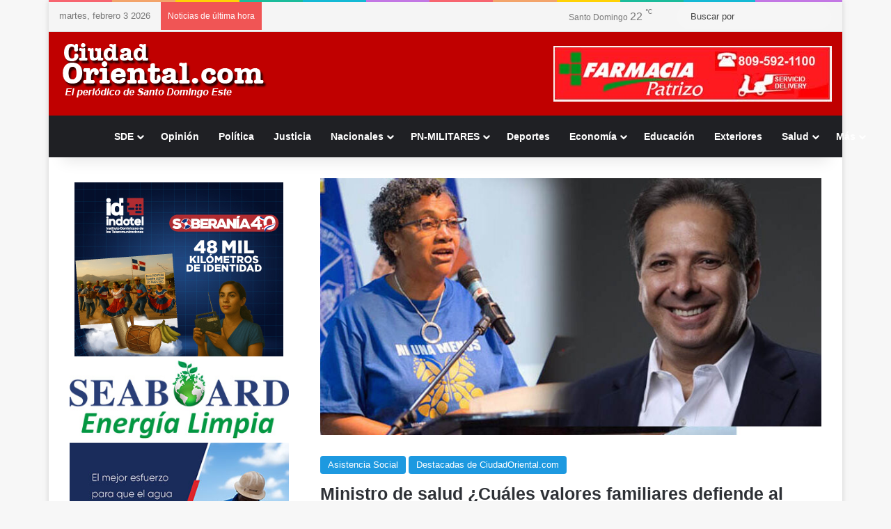

--- FILE ---
content_type: text/html; charset=UTF-8
request_url: https://ciudadoriental.com/ministro-de-salud-cuales-valores-familiares-defiende-al-suspender-el-programa-educativo-de-su-departamento-de-igualdad-de-genero/
body_size: 29278
content:
<!DOCTYPE html><html lang="es"
xmlns:fb="http://ogp.me/ns/fb#" class="" data-skin="light"><head><script data-no-optimize="1">var litespeed_docref=sessionStorage.getItem("litespeed_docref");litespeed_docref&&(Object.defineProperty(document,"referrer",{get:function(){return litespeed_docref}}),sessionStorage.removeItem("litespeed_docref"));</script> <meta charset="UTF-8" /><link rel="profile" href="https://gmpg.org/xfn/11" /><meta http-equiv='x-dns-prefetch-control' content='on'><link rel='dns-prefetch' href='//cdnjs.cloudflare.com' /><link rel='dns-prefetch' href='//ajax.googleapis.com' /><link rel='dns-prefetch' href='//fonts.googleapis.com' /><link rel='dns-prefetch' href='//fonts.gstatic.com' /><link rel='dns-prefetch' href='//s.gravatar.com' /><link rel='dns-prefetch' href='//www.google-analytics.com' /><link rel='preload' as='script' href='https://ajax.googleapis.com/ajax/libs/webfont/1/webfont.js'> <script type="litespeed/javascript">function theChampLoadEvent(e){var t=window.onload;if(typeof window.onload!="function"){window.onload=e}else{window.onload=function(){t();e()}}}</script> <script type="litespeed/javascript">var theChampDefaultLang='es_ES',theChampCloseIconPath='https://ciudadoriental.com/wp-content/plugins/super-socializer/images/close.png'</script> <script type="litespeed/javascript">var theChampSiteUrl='https://ciudadoriental.com',theChampVerified=0,theChampEmailPopup=0,heateorSsMoreSharePopupSearchText='Search'</script> <script type="litespeed/javascript">var theChampFBKey='',theChampFBLang='es_ES',theChampFbLikeMycred=0,theChampSsga=0,theChampCommentNotification=0,theChampHeateorFcmRecentComments=0,theChampFbIosLogin=0</script> <script type="litespeed/javascript">var theChampFBCommentUrl='https://ciudadoriental.com/ministro-de-salud-cuales-valores-familiares-defiende-al-suspender-el-programa-educativo-de-su-departamento-de-igualdad-de-genero/';var theChampFBCommentColor='';var theChampFBCommentNumPosts='';var theChampFBCommentWidth='100%';var theChampFBCommentOrderby='';var theChampCommentingTabs="wordpress,facebook,disqus",theChampGpCommentsUrl='https://ciudadoriental.com/ministro-de-salud-cuales-valores-familiares-defiende-al-suspender-el-programa-educativo-de-su-departamento-de-igualdad-de-genero/',theChampDisqusShortname='',theChampScEnabledTabs='wordpress,fb',theChampScLabel='Leave a reply',theChampScTabLabels={"wordpress":"Default Comments (0)","fb":"Facebook Comments","disqus":"Disqus Comments"},theChampGpCommentsWidth=0,theChampCommentingId='respond'</script> <script type="litespeed/javascript">var theChampSharingAjaxUrl='https://ciudadoriental.com/wp-admin/admin-ajax.php',heateorSsFbMessengerAPI='https://www.facebook.com/dialog/send?app_id=595489497242932&display=popup&link=%encoded_post_url%&redirect_uri=%encoded_post_url%',heateorSsWhatsappShareAPI='web',heateorSsUrlCountFetched=[],heateorSsSharesText='Shares',heateorSsShareText='Share',theChampPluginIconPath='https://ciudadoriental.com/wp-content/plugins/super-socializer/images/logo.png',theChampSaveSharesLocally=0,theChampHorizontalSharingCountEnable=1,theChampVerticalSharingCountEnable=0,theChampSharingOffset=-10,theChampCounterOffset=-10,theChampMobileStickySharingEnabled=0,heateorSsCopyLinkMessage="Link copied.";var heateorSsHorSharingShortUrl="https://ciudadoriental.com/ministro-de-salud-cuales-valores-familiares-defiende-al-suspender-el-programa-educativo-de-su-departamento-de-igualdad-de-genero/";var heateorSsVerticalSharingShortUrl="https://ciudadoriental.com/ministro-de-salud-cuales-valores-familiares-defiende-al-suspender-el-programa-educativo-de-su-departamento-de-igualdad-de-genero/"</script> <style type="text/css">.the_champ_button_instagram span.the_champ_svg,a.the_champ_instagram span.the_champ_svg{background:radial-gradient(circle at 30% 107%,#fdf497 0,#fdf497 5%,#fd5949 45%,#d6249f 60%,#285aeb 90%)}
					.the_champ_horizontal_sharing .the_champ_svg,.heateor_ss_standard_follow_icons_container .the_champ_svg{
					color: #fff;
				border-width: 0px;
		border-style: solid;
		border-color: transparent;
	}
		.the_champ_horizontal_sharing .theChampTCBackground{
		color:#666;
	}
		.the_champ_horizontal_sharing span.the_champ_svg:hover,.heateor_ss_standard_follow_icons_container span.the_champ_svg:hover{
				border-color: transparent;
	}
		.the_champ_vertical_sharing span.the_champ_svg,.heateor_ss_floating_follow_icons_container span.the_champ_svg{
					color: #fff;
				border-width: 0px;
		border-style: solid;
		border-color: transparent;
	}
		.the_champ_vertical_sharing .theChampTCBackground{
		color:#666;
	}
		.the_champ_vertical_sharing span.the_champ_svg:hover,.heateor_ss_floating_follow_icons_container span.the_champ_svg:hover{
						border-color: transparent;
		}
	@media screen and (max-width:783px){.the_champ_vertical_sharing{display:none!important}}</style><meta name='robots' content='index, follow, max-image-preview:large, max-snippet:-1, max-video-preview:-1' /><style>img:is([sizes="auto" i], [sizes^="auto," i]) { contain-intrinsic-size: 3000px 1500px }</style><title>Ministro de salud ¿Cuáles valores familiares defiende al suspender el programa educativo de su Departamento de Igualdad de Género? - Ciudadoriental.com</title><meta name="description" content="La ley 1-12 de Estrategia Nacional Desarrollo establece que todos los planes, programas proyectos y políticas públicas deberán incorporar..." /><link rel="canonical" href="https://ciudadoriental.com/ministro-de-salud-cuales-valores-familiares-defiende-al-suspender-el-programa-educativo-de-su-departamento-de-igualdad-de-genero/" /><meta property="og:locale" content="es_ES" /><meta property="og:type" content="article" /><meta property="og:title" content="Ministro de salud ¿Cuáles valores familiares defiende al suspender el programa educativo de su Departamento de Igualdad de Género? - Ciudadoriental.com" /><meta property="og:description" content="La ley 1-12 de Estrategia Nacional Desarrollo establece que todos los planes, programas proyectos y políticas públicas deberán incorporar..." /><meta property="og:url" content="https://ciudadoriental.com/ministro-de-salud-cuales-valores-familiares-defiende-al-suspender-el-programa-educativo-de-su-departamento-de-igualdad-de-genero/" /><meta property="og:site_name" content="Ciudadoriental.com" /><meta property="article:published_time" content="2024-06-23T22:11:28+00:00" /><meta property="og:image" content="https://ciudadoriental.com/wp-content/uploads/2024/06/virtudes4.jpg" /><meta property="og:image:width" content="800" /><meta property="og:image:height" content="400" /><meta property="og:image:type" content="image/jpeg" /><meta name="author" content="Ciudadoriental.com/Cinthia Polanco" /><meta name="twitter:card" content="summary_large_image" /><meta name="twitter:label1" content="Escrito por" /><meta name="twitter:data1" content="Ciudadoriental.com/Cinthia Polanco" /><meta name="twitter:label2" content="Tiempo de lectura" /><meta name="twitter:data2" content="4 minutos" /> <script type="application/ld+json" class="yoast-schema-graph">{"@context":"https://schema.org","@graph":[{"@type":"Article","@id":"https://ciudadoriental.com/ministro-de-salud-cuales-valores-familiares-defiende-al-suspender-el-programa-educativo-de-su-departamento-de-igualdad-de-genero/#article","isPartOf":{"@id":"https://ciudadoriental.com/ministro-de-salud-cuales-valores-familiares-defiende-al-suspender-el-programa-educativo-de-su-departamento-de-igualdad-de-genero/"},"author":{"name":"Ciudadoriental.com/Cinthia Polanco","@id":"https://ciudadoriental.com/#/schema/person/73283140e4e51bc061811c330e58c9ea"},"headline":"Ministro de salud ¿Cuáles valores familiares defiende al suspender el programa educativo de su Departamento de Igualdad de Género?","datePublished":"2024-06-23T22:11:28+00:00","mainEntityOfPage":{"@id":"https://ciudadoriental.com/ministro-de-salud-cuales-valores-familiares-defiende-al-suspender-el-programa-educativo-de-su-departamento-de-igualdad-de-genero/"},"wordCount":959,"publisher":{"@id":"https://ciudadoriental.com/#organization"},"image":{"@id":"https://ciudadoriental.com/ministro-de-salud-cuales-valores-familiares-defiende-al-suspender-el-programa-educativo-de-su-departamento-de-igualdad-de-genero/#primaryimage"},"thumbnailUrl":"https://ciudadoriental.com/wp-content/uploads/2024/06/virtudes4.jpg","keywords":["Fidelina de la Rosa Hidalgo","ministro de salud"],"articleSection":["Asistencia Social","Destacadas de CiudadOriental.com"],"inLanguage":"es"},{"@type":"WebPage","@id":"https://ciudadoriental.com/ministro-de-salud-cuales-valores-familiares-defiende-al-suspender-el-programa-educativo-de-su-departamento-de-igualdad-de-genero/","url":"https://ciudadoriental.com/ministro-de-salud-cuales-valores-familiares-defiende-al-suspender-el-programa-educativo-de-su-departamento-de-igualdad-de-genero/","name":"Ministro de salud ¿Cuáles valores familiares defiende al suspender el programa educativo de su Departamento de Igualdad de Género? - Ciudadoriental.com","isPartOf":{"@id":"https://ciudadoriental.com/#website"},"primaryImageOfPage":{"@id":"https://ciudadoriental.com/ministro-de-salud-cuales-valores-familiares-defiende-al-suspender-el-programa-educativo-de-su-departamento-de-igualdad-de-genero/#primaryimage"},"image":{"@id":"https://ciudadoriental.com/ministro-de-salud-cuales-valores-familiares-defiende-al-suspender-el-programa-educativo-de-su-departamento-de-igualdad-de-genero/#primaryimage"},"thumbnailUrl":"https://ciudadoriental.com/wp-content/uploads/2024/06/virtudes4.jpg","datePublished":"2024-06-23T22:11:28+00:00","description":"La ley 1-12 de Estrategia Nacional Desarrollo establece que todos los planes, programas proyectos y políticas públicas deberán incorporar...","breadcrumb":{"@id":"https://ciudadoriental.com/ministro-de-salud-cuales-valores-familiares-defiende-al-suspender-el-programa-educativo-de-su-departamento-de-igualdad-de-genero/#breadcrumb"},"inLanguage":"es","potentialAction":[{"@type":"ReadAction","target":["https://ciudadoriental.com/ministro-de-salud-cuales-valores-familiares-defiende-al-suspender-el-programa-educativo-de-su-departamento-de-igualdad-de-genero/"]}]},{"@type":"ImageObject","inLanguage":"es","@id":"https://ciudadoriental.com/ministro-de-salud-cuales-valores-familiares-defiende-al-suspender-el-programa-educativo-de-su-departamento-de-igualdad-de-genero/#primaryimage","url":"https://ciudadoriental.com/wp-content/uploads/2024/06/virtudes4.jpg","contentUrl":"https://ciudadoriental.com/wp-content/uploads/2024/06/virtudes4.jpg","width":800,"height":400},{"@type":"BreadcrumbList","@id":"https://ciudadoriental.com/ministro-de-salud-cuales-valores-familiares-defiende-al-suspender-el-programa-educativo-de-su-departamento-de-igualdad-de-genero/#breadcrumb","itemListElement":[{"@type":"ListItem","position":1,"name":"Portada","item":"https://ciudadoriental.com/"},{"@type":"ListItem","position":2,"name":"Blog","item":"https://ciudadoriental.com/inicio/"},{"@type":"ListItem","position":3,"name":"Ministro de salud ¿Cuáles valores familiares defiende al suspender el programa educativo de su Departamento de Igualdad de Género?"}]},{"@type":"WebSite","@id":"https://ciudadoriental.com/#website","url":"https://ciudadoriental.com/","name":"Ciudadoriental.com","description":"","publisher":{"@id":"https://ciudadoriental.com/#organization"},"potentialAction":[{"@type":"SearchAction","target":{"@type":"EntryPoint","urlTemplate":"https://ciudadoriental.com/?s={search_term_string}"},"query-input":{"@type":"PropertyValueSpecification","valueRequired":true,"valueName":"search_term_string"}}],"inLanguage":"es"},{"@type":"Organization","@id":"https://ciudadoriental.com/#organization","name":"Ciudadoriental.com","url":"https://ciudadoriental.com/","logo":{"@type":"ImageObject","inLanguage":"es","@id":"https://ciudadoriental.com/#/schema/logo/image/","url":"https://ciudadoriental.com/wp-content/uploads/2016/07/ciudadlogologo.png","contentUrl":"https://ciudadoriental.com/wp-content/uploads/2016/07/ciudadlogologo.png","width":300,"height":100,"caption":"Ciudadoriental.com"},"image":{"@id":"https://ciudadoriental.com/#/schema/logo/image/"}},{"@type":"Person","@id":"https://ciudadoriental.com/#/schema/person/73283140e4e51bc061811c330e58c9ea","name":"Ciudadoriental.com/Cinthia Polanco","url":"https://ciudadoriental.com/author/cinthia/"}]}</script> <link rel='dns-prefetch' href='//stats.wp.com' /><link rel="alternate" type="application/rss+xml" title="Ciudadoriental.com &raquo; Feed" href="https://ciudadoriental.com/feed/" /><link rel="alternate" type="application/rss+xml" title="Ciudadoriental.com &raquo; Feed de los comentarios" href="https://ciudadoriental.com/comments/feed/" /> <script type="litespeed/javascript">try{if('undefined'!=typeof localStorage){var tieSkin=localStorage.getItem('tie-skin')}
var html=document.getElementsByTagName('html')[0].classList,htmlSkin='light';if(html.contains('dark-skin')){htmlSkin='dark'}
if(tieSkin!=null&&tieSkin!=htmlSkin){html.add('tie-skin-inverted');var tieSkinInverted=!0}
if(tieSkin=='dark'){html.add('dark-skin')}else if(tieSkin=='light'){html.remove('dark-skin')}}catch(e){console.log(e)}</script> <style type="text/css">:root{				
			--tie-preset-gradient-1: linear-gradient(135deg, rgba(6, 147, 227, 1) 0%, rgb(155, 81, 224) 100%);
			--tie-preset-gradient-2: linear-gradient(135deg, rgb(122, 220, 180) 0%, rgb(0, 208, 130) 100%);
			--tie-preset-gradient-3: linear-gradient(135deg, rgba(252, 185, 0, 1) 0%, rgba(255, 105, 0, 1) 100%);
			--tie-preset-gradient-4: linear-gradient(135deg, rgba(255, 105, 0, 1) 0%, rgb(207, 46, 46) 100%);
			--tie-preset-gradient-5: linear-gradient(135deg, rgb(238, 238, 238) 0%, rgb(169, 184, 195) 100%);
			--tie-preset-gradient-6: linear-gradient(135deg, rgb(74, 234, 220) 0%, rgb(151, 120, 209) 20%, rgb(207, 42, 186) 40%, rgb(238, 44, 130) 60%, rgb(251, 105, 98) 80%, rgb(254, 248, 76) 100%);
			--tie-preset-gradient-7: linear-gradient(135deg, rgb(255, 206, 236) 0%, rgb(152, 150, 240) 100%);
			--tie-preset-gradient-8: linear-gradient(135deg, rgb(254, 205, 165) 0%, rgb(254, 45, 45) 50%, rgb(107, 0, 62) 100%);
			--tie-preset-gradient-9: linear-gradient(135deg, rgb(255, 203, 112) 0%, rgb(199, 81, 192) 50%, rgb(65, 88, 208) 100%);
			--tie-preset-gradient-10: linear-gradient(135deg, rgb(255, 245, 203) 0%, rgb(182, 227, 212) 50%, rgb(51, 167, 181) 100%);
			--tie-preset-gradient-11: linear-gradient(135deg, rgb(202, 248, 128) 0%, rgb(113, 206, 126) 100%);
			--tie-preset-gradient-12: linear-gradient(135deg, rgb(2, 3, 129) 0%, rgb(40, 116, 252) 100%);
			--tie-preset-gradient-13: linear-gradient(135deg, #4D34FA, #ad34fa);
			--tie-preset-gradient-14: linear-gradient(135deg, #0057FF, #31B5FF);
			--tie-preset-gradient-15: linear-gradient(135deg, #FF007A, #FF81BD);
			--tie-preset-gradient-16: linear-gradient(135deg, #14111E, #4B4462);
			--tie-preset-gradient-17: linear-gradient(135deg, #F32758, #FFC581);

			
					--main-nav-background: #1f2024;
					--main-nav-secondry-background: rgba(0,0,0,0.2);
					--main-nav-primary-color: #0088ff;
					--main-nav-contrast-primary-color: #FFFFFF;
					--main-nav-text-color: #FFFFFF;
					--main-nav-secondry-text-color: rgba(225,255,255,0.5);
					--main-nav-main-border-color: rgba(255,255,255,0.07);
					--main-nav-secondry-border-color: rgba(255,255,255,0.04);
				
			}</style><meta name="viewport" content="width=device-width, initial-scale=1.0" /><style type="text/css" media="all">.wpautoterms-footer{background-color:#ffffff;text-align:center;}
.wpautoterms-footer a{color:#000000;font-family:Arial, sans-serif;font-size:14px;}
.wpautoterms-footer .separator{color:#cccccc;font-family:Arial, sans-serif;font-size:14px;}</style><link data-optimized="2" rel="stylesheet" href="https://ciudadoriental.com/wp-content/litespeed/css/855a56ab6d695d82986e8e41686b79c9.css?ver=66a13" /><style id='jetpack-sharing-buttons-style-inline-css' type='text/css'>.jetpack-sharing-buttons__services-list{display:flex;flex-direction:row;flex-wrap:wrap;gap:0;list-style-type:none;margin:5px;padding:0}.jetpack-sharing-buttons__services-list.has-small-icon-size{font-size:12px}.jetpack-sharing-buttons__services-list.has-normal-icon-size{font-size:16px}.jetpack-sharing-buttons__services-list.has-large-icon-size{font-size:24px}.jetpack-sharing-buttons__services-list.has-huge-icon-size{font-size:36px}@media print{.jetpack-sharing-buttons__services-list{display:none!important}}.editor-styles-wrapper .wp-block-jetpack-sharing-buttons{gap:0;padding-inline-start:0}ul.jetpack-sharing-buttons__services-list.has-background{padding:1.25em 2.375em}</style><style id='global-styles-inline-css' type='text/css'>:root{--wp--preset--aspect-ratio--square: 1;--wp--preset--aspect-ratio--4-3: 4/3;--wp--preset--aspect-ratio--3-4: 3/4;--wp--preset--aspect-ratio--3-2: 3/2;--wp--preset--aspect-ratio--2-3: 2/3;--wp--preset--aspect-ratio--16-9: 16/9;--wp--preset--aspect-ratio--9-16: 9/16;--wp--preset--color--black: #000000;--wp--preset--color--cyan-bluish-gray: #abb8c3;--wp--preset--color--white: #ffffff;--wp--preset--color--pale-pink: #f78da7;--wp--preset--color--vivid-red: #cf2e2e;--wp--preset--color--luminous-vivid-orange: #ff6900;--wp--preset--color--luminous-vivid-amber: #fcb900;--wp--preset--color--light-green-cyan: #7bdcb5;--wp--preset--color--vivid-green-cyan: #00d084;--wp--preset--color--pale-cyan-blue: #8ed1fc;--wp--preset--color--vivid-cyan-blue: #0693e3;--wp--preset--color--vivid-purple: #9b51e0;--wp--preset--color--global-color: #1b98e0;--wp--preset--gradient--vivid-cyan-blue-to-vivid-purple: linear-gradient(135deg,rgba(6,147,227,1) 0%,rgb(155,81,224) 100%);--wp--preset--gradient--light-green-cyan-to-vivid-green-cyan: linear-gradient(135deg,rgb(122,220,180) 0%,rgb(0,208,130) 100%);--wp--preset--gradient--luminous-vivid-amber-to-luminous-vivid-orange: linear-gradient(135deg,rgba(252,185,0,1) 0%,rgba(255,105,0,1) 100%);--wp--preset--gradient--luminous-vivid-orange-to-vivid-red: linear-gradient(135deg,rgba(255,105,0,1) 0%,rgb(207,46,46) 100%);--wp--preset--gradient--very-light-gray-to-cyan-bluish-gray: linear-gradient(135deg,rgb(238,238,238) 0%,rgb(169,184,195) 100%);--wp--preset--gradient--cool-to-warm-spectrum: linear-gradient(135deg,rgb(74,234,220) 0%,rgb(151,120,209) 20%,rgb(207,42,186) 40%,rgb(238,44,130) 60%,rgb(251,105,98) 80%,rgb(254,248,76) 100%);--wp--preset--gradient--blush-light-purple: linear-gradient(135deg,rgb(255,206,236) 0%,rgb(152,150,240) 100%);--wp--preset--gradient--blush-bordeaux: linear-gradient(135deg,rgb(254,205,165) 0%,rgb(254,45,45) 50%,rgb(107,0,62) 100%);--wp--preset--gradient--luminous-dusk: linear-gradient(135deg,rgb(255,203,112) 0%,rgb(199,81,192) 50%,rgb(65,88,208) 100%);--wp--preset--gradient--pale-ocean: linear-gradient(135deg,rgb(255,245,203) 0%,rgb(182,227,212) 50%,rgb(51,167,181) 100%);--wp--preset--gradient--electric-grass: linear-gradient(135deg,rgb(202,248,128) 0%,rgb(113,206,126) 100%);--wp--preset--gradient--midnight: linear-gradient(135deg,rgb(2,3,129) 0%,rgb(40,116,252) 100%);--wp--preset--font-size--small: 13px;--wp--preset--font-size--medium: 20px;--wp--preset--font-size--large: 36px;--wp--preset--font-size--x-large: 42px;--wp--preset--spacing--20: 0.44rem;--wp--preset--spacing--30: 0.67rem;--wp--preset--spacing--40: 1rem;--wp--preset--spacing--50: 1.5rem;--wp--preset--spacing--60: 2.25rem;--wp--preset--spacing--70: 3.38rem;--wp--preset--spacing--80: 5.06rem;--wp--preset--shadow--natural: 6px 6px 9px rgba(0, 0, 0, 0.2);--wp--preset--shadow--deep: 12px 12px 50px rgba(0, 0, 0, 0.4);--wp--preset--shadow--sharp: 6px 6px 0px rgba(0, 0, 0, 0.2);--wp--preset--shadow--outlined: 6px 6px 0px -3px rgba(255, 255, 255, 1), 6px 6px rgba(0, 0, 0, 1);--wp--preset--shadow--crisp: 6px 6px 0px rgba(0, 0, 0, 1);}:where(.is-layout-flex){gap: 0.5em;}:where(.is-layout-grid){gap: 0.5em;}body .is-layout-flex{display: flex;}.is-layout-flex{flex-wrap: wrap;align-items: center;}.is-layout-flex > :is(*, div){margin: 0;}body .is-layout-grid{display: grid;}.is-layout-grid > :is(*, div){margin: 0;}:where(.wp-block-columns.is-layout-flex){gap: 2em;}:where(.wp-block-columns.is-layout-grid){gap: 2em;}:where(.wp-block-post-template.is-layout-flex){gap: 1.25em;}:where(.wp-block-post-template.is-layout-grid){gap: 1.25em;}.has-black-color{color: var(--wp--preset--color--black) !important;}.has-cyan-bluish-gray-color{color: var(--wp--preset--color--cyan-bluish-gray) !important;}.has-white-color{color: var(--wp--preset--color--white) !important;}.has-pale-pink-color{color: var(--wp--preset--color--pale-pink) !important;}.has-vivid-red-color{color: var(--wp--preset--color--vivid-red) !important;}.has-luminous-vivid-orange-color{color: var(--wp--preset--color--luminous-vivid-orange) !important;}.has-luminous-vivid-amber-color{color: var(--wp--preset--color--luminous-vivid-amber) !important;}.has-light-green-cyan-color{color: var(--wp--preset--color--light-green-cyan) !important;}.has-vivid-green-cyan-color{color: var(--wp--preset--color--vivid-green-cyan) !important;}.has-pale-cyan-blue-color{color: var(--wp--preset--color--pale-cyan-blue) !important;}.has-vivid-cyan-blue-color{color: var(--wp--preset--color--vivid-cyan-blue) !important;}.has-vivid-purple-color{color: var(--wp--preset--color--vivid-purple) !important;}.has-black-background-color{background-color: var(--wp--preset--color--black) !important;}.has-cyan-bluish-gray-background-color{background-color: var(--wp--preset--color--cyan-bluish-gray) !important;}.has-white-background-color{background-color: var(--wp--preset--color--white) !important;}.has-pale-pink-background-color{background-color: var(--wp--preset--color--pale-pink) !important;}.has-vivid-red-background-color{background-color: var(--wp--preset--color--vivid-red) !important;}.has-luminous-vivid-orange-background-color{background-color: var(--wp--preset--color--luminous-vivid-orange) !important;}.has-luminous-vivid-amber-background-color{background-color: var(--wp--preset--color--luminous-vivid-amber) !important;}.has-light-green-cyan-background-color{background-color: var(--wp--preset--color--light-green-cyan) !important;}.has-vivid-green-cyan-background-color{background-color: var(--wp--preset--color--vivid-green-cyan) !important;}.has-pale-cyan-blue-background-color{background-color: var(--wp--preset--color--pale-cyan-blue) !important;}.has-vivid-cyan-blue-background-color{background-color: var(--wp--preset--color--vivid-cyan-blue) !important;}.has-vivid-purple-background-color{background-color: var(--wp--preset--color--vivid-purple) !important;}.has-black-border-color{border-color: var(--wp--preset--color--black) !important;}.has-cyan-bluish-gray-border-color{border-color: var(--wp--preset--color--cyan-bluish-gray) !important;}.has-white-border-color{border-color: var(--wp--preset--color--white) !important;}.has-pale-pink-border-color{border-color: var(--wp--preset--color--pale-pink) !important;}.has-vivid-red-border-color{border-color: var(--wp--preset--color--vivid-red) !important;}.has-luminous-vivid-orange-border-color{border-color: var(--wp--preset--color--luminous-vivid-orange) !important;}.has-luminous-vivid-amber-border-color{border-color: var(--wp--preset--color--luminous-vivid-amber) !important;}.has-light-green-cyan-border-color{border-color: var(--wp--preset--color--light-green-cyan) !important;}.has-vivid-green-cyan-border-color{border-color: var(--wp--preset--color--vivid-green-cyan) !important;}.has-pale-cyan-blue-border-color{border-color: var(--wp--preset--color--pale-cyan-blue) !important;}.has-vivid-cyan-blue-border-color{border-color: var(--wp--preset--color--vivid-cyan-blue) !important;}.has-vivid-purple-border-color{border-color: var(--wp--preset--color--vivid-purple) !important;}.has-vivid-cyan-blue-to-vivid-purple-gradient-background{background: var(--wp--preset--gradient--vivid-cyan-blue-to-vivid-purple) !important;}.has-light-green-cyan-to-vivid-green-cyan-gradient-background{background: var(--wp--preset--gradient--light-green-cyan-to-vivid-green-cyan) !important;}.has-luminous-vivid-amber-to-luminous-vivid-orange-gradient-background{background: var(--wp--preset--gradient--luminous-vivid-amber-to-luminous-vivid-orange) !important;}.has-luminous-vivid-orange-to-vivid-red-gradient-background{background: var(--wp--preset--gradient--luminous-vivid-orange-to-vivid-red) !important;}.has-very-light-gray-to-cyan-bluish-gray-gradient-background{background: var(--wp--preset--gradient--very-light-gray-to-cyan-bluish-gray) !important;}.has-cool-to-warm-spectrum-gradient-background{background: var(--wp--preset--gradient--cool-to-warm-spectrum) !important;}.has-blush-light-purple-gradient-background{background: var(--wp--preset--gradient--blush-light-purple) !important;}.has-blush-bordeaux-gradient-background{background: var(--wp--preset--gradient--blush-bordeaux) !important;}.has-luminous-dusk-gradient-background{background: var(--wp--preset--gradient--luminous-dusk) !important;}.has-pale-ocean-gradient-background{background: var(--wp--preset--gradient--pale-ocean) !important;}.has-electric-grass-gradient-background{background: var(--wp--preset--gradient--electric-grass) !important;}.has-midnight-gradient-background{background: var(--wp--preset--gradient--midnight) !important;}.has-small-font-size{font-size: var(--wp--preset--font-size--small) !important;}.has-medium-font-size{font-size: var(--wp--preset--font-size--medium) !important;}.has-large-font-size{font-size: var(--wp--preset--font-size--large) !important;}.has-x-large-font-size{font-size: var(--wp--preset--font-size--x-large) !important;}
:where(.wp-block-post-template.is-layout-flex){gap: 1.25em;}:where(.wp-block-post-template.is-layout-grid){gap: 1.25em;}
:where(.wp-block-columns.is-layout-flex){gap: 2em;}:where(.wp-block-columns.is-layout-grid){gap: 2em;}
:root :where(.wp-block-pullquote){font-size: 1.5em;line-height: 1.6;}</style><style id='wp-polls-inline-css' type='text/css'>.wp-polls .pollbar {
	margin: 1px;
	font-size: 12px;
	line-height: 14px;
	height: 14px;
	background: #f90b05;
	border: 1px solid #f90b05;
}</style><style id='tie-css-print-inline-css' type='text/css'>.wf-active body{font-family: 'Brawler';}.entry-header h1.entry-title{font-size: 25px;}h1.page-title{font-size: 20px;}#tie-wrapper .media-page-layout .thumb-title,#tie-wrapper .mag-box.full-width-img-news-box .posts-items>li .post-title,#tie-wrapper .miscellaneous-box .posts-items>li:first-child .post-title,#tie-wrapper .big-thumb-left-box .posts-items li:first-child .post-title{font-size: 24px;}:root:root{--brand-color: #1b98e0;--dark-brand-color: #0066ae;--bright-color: #FFFFFF;--base-color: #2c2f34;}#reading-position-indicator{box-shadow: 0 0 10px rgba( 27,152,224,0.7);}:root:root{--brand-color: #1b98e0;--dark-brand-color: #0066ae;--bright-color: #FFFFFF;--base-color: #2c2f34;}#reading-position-indicator{box-shadow: 0 0 10px rgba( 27,152,224,0.7);}#header-notification-bar{background: var( --tie-preset-gradient-13 );}#header-notification-bar{--tie-buttons-color: #FFFFFF;--tie-buttons-border-color: #FFFFFF;--tie-buttons-hover-color: #e1e1e1;--tie-buttons-hover-text: #000000;}#header-notification-bar{--tie-buttons-text: #000000;}#top-nav,#top-nav .sub-menu,#top-nav .comp-sub-menu,#top-nav .ticker-content,#top-nav .ticker-swipe,.top-nav-boxed #top-nav .topbar-wrapper,.top-nav-dark .top-menu ul,#autocomplete-suggestions.search-in-top-nav{background-color : #f5f5f5;}#top-nav *,#autocomplete-suggestions.search-in-top-nav{border-color: rgba( #000000,0.08);}#top-nav .icon-basecloud-bg:after{color: #f5f5f5;}#top-nav a:not(:hover),#top-nav input,#top-nav #search-submit,#top-nav .fa-spinner,#top-nav .dropdown-social-icons li a span,#top-nav .components > li .social-link:not(:hover) span,#autocomplete-suggestions.search-in-top-nav a{color: #444444;}#top-nav input::-moz-placeholder{color: #444444;}#top-nav input:-moz-placeholder{color: #444444;}#top-nav input:-ms-input-placeholder{color: #444444;}#top-nav input::-webkit-input-placeholder{color: #444444;}#top-nav,.search-in-top-nav{--tie-buttons-color: #1b98e0;--tie-buttons-border-color: #1b98e0;--tie-buttons-text: #FFFFFF;--tie-buttons-hover-color: #007ac2;}#top-nav a:hover,#top-nav .menu li:hover > a,#top-nav .menu > .tie-current-menu > a,#top-nav .components > li:hover > a,#top-nav .components #search-submit:hover,#autocomplete-suggestions.search-in-top-nav .post-title a:hover{color: #1b98e0;}#top-nav,#top-nav .comp-sub-menu,#top-nav .tie-weather-widget{color: #777777;}#autocomplete-suggestions.search-in-top-nav .post-meta,#autocomplete-suggestions.search-in-top-nav .post-meta a:not(:hover){color: rgba( 119,119,119,0.7 );}#top-nav .weather-icon .icon-cloud,#top-nav .weather-icon .icon-basecloud-bg,#top-nav .weather-icon .icon-cloud-behind{color: #777777 !important;}#footer{background-color: #1e1e1e;}#site-info{background-color: #333333;}@media (max-width: 991px) {#tie-wrapper #theme-header,#tie-wrapper #theme-header #main-nav .main-menu-wrapper,#tie-wrapper #theme-header .logo-container{background: transparent;}#tie-wrapper #theme-header .logo-container,#tie-wrapper #theme-header .logo-container.fixed-nav,#tie-wrapper #theme-header #main-nav {background-color: #c00000;}.mobile-header-components .components .comp-sub-menu{background-color: #c00000;}}#tie-wrapper #theme-header{background-color: #c00000;}#footer .posts-list-counter .posts-list-items li.widget-post-list:before{border-color: #1e1e1e;}#footer .timeline-widget a .date:before{border-color: rgba(30,30,30,0.8);}#footer .footer-boxed-widget-area,#footer textarea,#footer input:not([type=submit]),#footer select,#footer code,#footer kbd,#footer pre,#footer samp,#footer .show-more-button,#footer .slider-links .tie-slider-nav span,#footer #wp-calendar,#footer #wp-calendar tbody td,#footer #wp-calendar thead th,#footer .widget.buddypress .item-options a{border-color: rgba(255,255,255,0.1);}#footer .social-statistics-widget .white-bg li.social-icons-item a,#footer .widget_tag_cloud .tagcloud a,#footer .latest-tweets-widget .slider-links .tie-slider-nav span,#footer .widget_layered_nav_filters a{border-color: rgba(255,255,255,0.1);}#footer .social-statistics-widget .white-bg li:before{background: rgba(255,255,255,0.1);}.site-footer #wp-calendar tbody td{background: rgba(255,255,255,0.02);}#footer .white-bg .social-icons-item a span.followers span,#footer .circle-three-cols .social-icons-item a .followers-num,#footer .circle-three-cols .social-icons-item a .followers-name{color: rgba(255,255,255,0.8);}#footer .timeline-widget ul:before,#footer .timeline-widget a:not(:hover) .date:before{background-color: #000000;}#footer .widget-title,#footer .widget-title a:not(:hover){color: #dddddd;}#footer,#footer textarea,#footer input:not([type='submit']),#footer select,#footer #wp-calendar tbody,#footer .tie-slider-nav li span:not(:hover),#footer .widget_categories li a:before,#footer .widget_product_categories li a:before,#footer .widget_layered_nav li a:before,#footer .widget_archive li a:before,#footer .widget_nav_menu li a:before,#footer .widget_meta li a:before,#footer .widget_pages li a:before,#footer .widget_recent_entries li a:before,#footer .widget_display_forums li a:before,#footer .widget_display_views li a:before,#footer .widget_rss li a:before,#footer .widget_display_stats dt:before,#footer .subscribe-widget-content h3,#footer .about-author .social-icons a:not(:hover) span{color: #aaaaaa;}#footer post-widget-body .meta-item,#footer .post-meta,#footer .stream-title,#footer.dark-skin .timeline-widget .date,#footer .wp-caption .wp-caption-text,#footer .rss-date{color: rgba(170,170,170,0.7);}#footer input::-moz-placeholder{color: #aaaaaa;}#footer input:-moz-placeholder{color: #aaaaaa;}#footer input:-ms-input-placeholder{color: #aaaaaa;}#footer input::-webkit-input-placeholder{color: #aaaaaa;}#site-info,#site-info ul.social-icons li a:not(:hover) span{color: #999999;}#footer .site-info a:not(:hover){color: #41b7ea;}a#go-to-top{color: #ffffff;}@media (min-width: 1200px){.container{width: auto;}}.boxed-layout #tie-wrapper,.boxed-layout .fixed-nav{max-width: 1140px;}@media (min-width: 1110px){.container,.wide-next-prev-slider-wrapper .slider-main-container{max-width: 1110px;}}</style> <script type="litespeed/javascript" data-src="https://ciudadoriental.com/wp-includes/js/jquery/jquery.min.js" id="jquery-core-js"></script> <link rel="EditURI" type="application/rsd+xml" title="RSD" href="https://ciudadoriental.com/xmlrpc.php?rsd" /><meta name="generator" content="WordPress 6.8.3" /><link rel='shortlink' href='https://ciudadoriental.com/?p=116863' /><link rel="alternate" title="oEmbed (JSON)" type="application/json+oembed" href="https://ciudadoriental.com/wp-json/oembed/1.0/embed?url=https%3A%2F%2Fciudadoriental.com%2Fministro-de-salud-cuales-valores-familiares-defiende-al-suspender-el-programa-educativo-de-su-departamento-de-igualdad-de-genero%2F" /><link rel="alternate" title="oEmbed (XML)" type="text/xml+oembed" href="https://ciudadoriental.com/wp-json/oembed/1.0/embed?url=https%3A%2F%2Fciudadoriental.com%2Fministro-de-salud-cuales-valores-familiares-defiende-al-suspender-el-programa-educativo-de-su-departamento-de-igualdad-de-genero%2F&#038;format=xml" /><meta property="fb:app_id" content="458479985725756"/><style>img#wpstats{display:none}</style><meta http-equiv="X-UA-Compatible" content="IE=edge"> <script type="litespeed/javascript" data-src="https://www.googletagmanager.com/gtag/js?id=G-QB2GSB76ZR"></script> <script type="litespeed/javascript">window.dataLayer=window.dataLayer||[];function gtag(){dataLayer.push(arguments)}
gtag('js',new Date());gtag('config','G-QB2GSB76ZR')</script> <meta name="theme-color" content="#c00000" /><link rel="icon" href="https://ciudadoriental.com/wp-content/uploads/2016/07/cropped-favicon-32x32.jpg" sizes="32x32" /><link rel="icon" href="https://ciudadoriental.com/wp-content/uploads/2016/07/cropped-favicon-192x192.jpg" sizes="192x192" /><link rel="apple-touch-icon" href="https://ciudadoriental.com/wp-content/uploads/2016/07/cropped-favicon-180x180.jpg" /><meta name="msapplication-TileImage" content="https://ciudadoriental.com/wp-content/uploads/2016/07/cropped-favicon-270x270.jpg" /><style type="text/css" id="wp-custom-css">.post-tags-modern .tagcloud {
    font-size:10px;
}</style></head><body data-rsssl=1 id="tie-body" class="wp-singular post-template-default single single-post postid-116863 single-format-standard wp-theme-jannah tie-no-js boxed-layout wrapper-has-shadow block-head-3 magazine2 is-thumb-overlay-disabled is-desktop is-header-layout-3 has-header-ad sidebar-left has-sidebar post-layout-2 narrow-title-narrow-media is-standard-format has-mobile-share"><div class="background-overlay"><div id="tie-container" class="site tie-container"><div id="tie-wrapper"><div class="rainbow-line"></div><header id="theme-header" class="theme-header header-layout-3 main-nav-dark main-nav-default-dark main-nav-below has-stream-item top-nav-active top-nav-dark top-nav-default-dark top-nav-above has-shadow is-stretch-header has-normal-width-logo mobile-header-centered"><nav id="top-nav"  class="has-date-breaking-components top-nav header-nav has-breaking-news" aria-label="Menú de Navegación secundario"><div class="container"><div class="topbar-wrapper"><div class="topbar-today-date">
martes, febrero 3 2026</div><div class="tie-alignleft"><div class="breaking controls-is-active"><span class="breaking-title">
<span class="tie-icon-bolt breaking-icon" aria-hidden="true"></span>
<span class="breaking-title-text">Noticias de última hora</span>
</span><ul id="breaking-news-in-header" class="breaking-news" data-type="flipY" data-arrows="true"><li class="news-item">
<a href="https://ciudadoriental.com/seleccion-dominicana-avanzo-a-ronda-final-del-premundial-sub-17-femenino-de-concacaf/">Selección Dominicana avanzó a ronda final del premundial Sub-17 Femenino de Concacaf</a></li><li class="news-item">
<a href="https://ciudadoriental.com/equipo-de-copa-davis-rd-ya-se-entrena-para-su-enfrentamiento-ante-letonia/">Equipo de Copa Davis RD ya se entrena  para su enfrentamiento ante Letonia</a></li><li class="news-item">
<a href="https://ciudadoriental.com/policia-nacional-informa-dos-presuntos-asaltantes-fallecieron-durante-asalto-en-santiago/">Policía Nacional informa dos presuntos asaltantes fallecieron durante asalto en Santiago</a></li><li class="news-item">
<a href="https://ciudadoriental.com/dominicana-vence-a-pr-y-sigue-invicto-en-sc/">Dominicana vence a PR y sigue invicto en SC</a></li><li class="news-item">
<a href="https://ciudadoriental.com/francisco-javier-afirma-el-pld-es-el-unico-en-capacidad-para-derrotar-al-prm-en-las-elecciones-del-ano-2028/">Francisco Javier afirma: “El PLD es el único en capacidad para derrotar al PRM en las elecciones del año 2028”</a></li><li class="news-item">
<a href="https://ciudadoriental.com/dgm-detiene-1852-extranjeros-irregulares-deporta-2374-en-operativos-del-fin-de-semana/">DGM detiene 1,852 extranjeros irregulares, deporta 2,374 en operativos del fin de semana</a></li><li class="news-item">
<a href="https://ciudadoriental.com/gomez-mazara-presenta-una-gestion-sin-precedentes-en-indotel-mas-logros-en-17-meses-que-en-gestiones-anteriores/">Gómez Mazara presenta una gestión sin precedentes en Indotel: más logros en 17 meses que en gestiones anteriores</a></li><li class="news-item">
<a href="https://ciudadoriental.com/madre-de-presentadora-de-nbc-desaparece-en-caso-muy-preocupante/">Madre de presentadora de NBC desaparece en caso «muy preocupante»</a></li><li class="news-item">
<a href="https://ciudadoriental.com/presidente-del-senado-dispuesto-a-citar-ejecutivos-de-aerodom-por-retraso-en-mejoras-aeroportuarias/">Presidente del Senado dispuesto a citar ejecutivos de Aerodom por retraso en mejoras aeroportuarias</a></li><li class="news-item">
<a href="https://ciudadoriental.com/llega-el-programa/">¡ Llega el Programa de Titulación al Sector Respaldo Alma Rosa!</a></li></ul></div></div><div class="tie-alignright"><ul class="components"><li class="weather-menu-item menu-item custom-menu-link"><div class="tie-weather-widget is-animated" title="Scattered Clouds"><div class="weather-wrap"><div class="weather-forecast-day small-weather-icons"><div class="weather-icon"><div class="icon-cloud"></div><div class="icon-cloud-behind"></div><div class="icon-basecloud-bg"></div><div class="icon-sun-animi"></div></div></div><div class="city-data">
<span>Santo Domingo</span>
<span class="weather-current-temp">
22								<sup>&#x2103;</sup>
</span></div></div></div></li><li class="skin-icon menu-item custom-menu-link">
<a href="#" class="change-skin" title="Switch skin">
<span class="tie-icon-moon change-skin-icon" aria-hidden="true"></span>
<span class="screen-reader-text">Switch skin</span>
</a></li><li class="search-bar menu-item custom-menu-link" aria-label="Buscar"><form method="get" id="search" action="https://ciudadoriental.com/">
<input id="search-input"  inputmode="search" type="text" name="s" title="Buscar por" placeholder="Buscar por" />
<button id="search-submit" type="submit">
<span class="tie-icon-search tie-search-icon" aria-hidden="true"></span>
<span class="screen-reader-text">Buscar por</span>
</button></form></li></ul></div></div></div></nav><div class="container header-container"><div class="tie-row logo-row"><div class="logo-wrapper"><div class="tie-col-md-4 logo-container clearfix"><div id="mobile-header-components-area_1" class="mobile-header-components"><ul class="components"><li class="mobile-component_menu custom-menu-link"><a href="#" id="mobile-menu-icon" class=""><span class="tie-mobile-menu-icon nav-icon is-layout-1"></span><span class="screen-reader-text">Menú</span></a></li></ul></div><div id="logo" class="image-logo" style="margin-top: 1px; margin-bottom: 1px;">
<a title="Ciudadoriental.com" href="https://ciudadoriental.com/">
<picture class="tie-logo-default tie-logo-picture">
<source class="tie-logo-source-default tie-logo-source" srcset="https://ciudadoriental.com/wp-content/uploads/2016/07/ciudadlogologo.png">
<img data-lazyloaded="1" src="[data-uri]" class="tie-logo-img-default tie-logo-img" data-src="https://ciudadoriental.com/wp-content/uploads/2016/07/ciudadlogologo.png" alt="Ciudadoriental.com" width="300" height="100" style="max-height:100px; width: auto;" />
</picture>
</a></div><div id="mobile-header-components-area_2" class="mobile-header-components"></div></div></div><div class="tie-col-md-8 stream-item stream-item-top-wrapper"><div class="stream-item-top">
<a href="https://www.facebook.com/farmaciapatrizo/" title=""  >
<img data-lazyloaded="1" src="[data-uri]" data-src="https://ciudadoriental.com/wp-content/uploads/2017/11/farmaciapatrizo2.jpg" alt="" width="728" height="91" />
</a></div></div></div></div><div class="main-nav-wrapper"><nav id="main-nav"  class="main-nav header-nav menu-style-default menu-style-solid-bg"  aria-label="Menú de Navegación principal"><div class="container"><div class="main-menu-wrapper"><div id="menu-components-wrap"><div class="main-menu main-menu-wrap"><div id="main-nav-menu" class="main-menu header-menu"><ul id="menu-principal" class="menu"><li id="menu-item-1770" class="menu-item menu-item-type-custom menu-item-object-custom menu-item-home menu-item-1770 menu-item-has-icon is-icon-only"><a href="https://ciudadoriental.com/"> <span aria-hidden="true" class="tie-menu-icon fas fa-home"></span>  <span class="screen-reader-text"><i class="fas fa-home"></i></span></a></li><li id="menu-item-26" class="menu-item menu-item-type-taxonomy menu-item-object-category menu-item-has-children menu-item-26"><a href="https://ciudadoriental.com/category/sde/">SDE</a><ul class="sub-menu menu-sub-content"><li id="menu-item-27" class="menu-item menu-item-type-taxonomy menu-item-object-category menu-item-27"><a href="https://ciudadoriental.com/category/sde/asde/">ASDE</a></li><li id="menu-item-28" class="menu-item menu-item-type-taxonomy menu-item-object-category menu-item-28"><a href="https://ciudadoriental.com/category/sde/barrios/">Barrios</a></li><li id="menu-item-29" class="menu-item menu-item-type-taxonomy menu-item-object-category menu-item-29"><a href="https://ciudadoriental.com/category/dm-san-luis/">DM San Luis</a></li></ul></li><li id="menu-item-12" class="menu-item menu-item-type-taxonomy menu-item-object-category menu-item-12"><a href="https://ciudadoriental.com/category/opiniones/">Opinión</a></li><li id="menu-item-14" class="menu-item menu-item-type-taxonomy menu-item-object-category menu-item-14"><a href="https://ciudadoriental.com/category/politica/">Política</a></li><li id="menu-item-19" class="menu-item menu-item-type-taxonomy menu-item-object-category menu-item-19"><a href="https://ciudadoriental.com/category/justicia/">Justicia</a></li><li id="menu-item-10" class="menu-item menu-item-type-taxonomy menu-item-object-category menu-item-has-children menu-item-10"><a href="https://ciudadoriental.com/category/nacionales/">Nacionales</a><ul class="sub-menu menu-sub-content"><li id="menu-item-19496" class="menu-item menu-item-type-taxonomy menu-item-object-category menu-item-19496"><a href="https://ciudadoriental.com/category/nacionales/poder-legislativo/">Poder Legislativo</a></li><li id="menu-item-19495" class="menu-item menu-item-type-taxonomy menu-item-object-category menu-item-19495"><a href="https://ciudadoriental.com/category/nacionales/poder-ejecutivo/">Poder Ejecutivo</a></li><li id="menu-item-19885" class="menu-item menu-item-type-taxonomy menu-item-object-category menu-item-19885"><a href="https://ciudadoriental.com/category/nacionales/provincias/">Provincias</a></li></ul></li><li id="menu-item-13" class="menu-item menu-item-type-taxonomy menu-item-object-category menu-item-has-children menu-item-13"><a href="https://ciudadoriental.com/category/pn-militares/">PN-MILITARES</a><ul class="sub-menu menu-sub-content"><li id="menu-item-31" class="menu-item menu-item-type-taxonomy menu-item-object-category menu-item-31"><a href="https://ciudadoriental.com/category/pn-militares/sucesos/">Sucesos</a></li></ul></li><li id="menu-item-6" class="menu-item menu-item-type-taxonomy menu-item-object-category menu-item-6"><a href="https://ciudadoriental.com/category/deportes/">Deportes</a></li><li id="menu-item-7" class="menu-item menu-item-type-taxonomy menu-item-object-category menu-item-has-children menu-item-7"><a href="https://ciudadoriental.com/category/economia/">Economía</a><ul class="sub-menu menu-sub-content"><li id="menu-item-40197" class="menu-item menu-item-type-taxonomy menu-item-object-category menu-item-40197"><a href="https://ciudadoriental.com/category/economia/sindicatos/">Sindicatos</a></li><li id="menu-item-40196" class="menu-item menu-item-type-taxonomy menu-item-object-category menu-item-40196"><a href="https://ciudadoriental.com/category/economia/cooperativas/">Cooperativas</a></li></ul></li><li id="menu-item-8" class="menu-item menu-item-type-taxonomy menu-item-object-category menu-item-8"><a href="https://ciudadoriental.com/category/educacion/">Educación</a></li><li id="menu-item-9" class="menu-item menu-item-type-taxonomy menu-item-object-category menu-item-9"><a href="https://ciudadoriental.com/category/exteriores/">Exteriores</a></li><li id="menu-item-15" class="menu-item menu-item-type-taxonomy menu-item-object-category current-post-ancestor menu-item-has-children menu-item-15"><a href="https://ciudadoriental.com/category/salud/">Salud</a><ul class="sub-menu menu-sub-content"><li id="menu-item-58580" class="menu-item menu-item-type-taxonomy menu-item-object-category menu-item-58580"><a href="https://ciudadoriental.com/category/salud/covid-19/">Covid-19</a></li><li id="menu-item-19285" class="menu-item menu-item-type-taxonomy menu-item-object-category current-post-ancestor current-menu-parent current-post-parent menu-item-19285"><a href="https://ciudadoriental.com/category/salud/asistencia-social/">Asistencia Social</a></li></ul></li><li id="menu-item-16" class="menu-item menu-item-type-taxonomy menu-item-object-category menu-item-has-children menu-item-16"><a href="https://ciudadoriental.com/category/mas/">Más</a><ul class="sub-menu menu-sub-content"><li id="menu-item-22470" class="menu-item menu-item-type-post_type menu-item-object-page menu-item-22470"><a href="https://ciudadoriental.com/videos/"> <span aria-hidden="true" class="tie-menu-icon fab fa-youtube"></span> Videos</a></li><li id="menu-item-29783" class="menu-item menu-item-type-taxonomy menu-item-object-category menu-item-29783"><a href="https://ciudadoriental.com/category/obituarios/">Obituarios</a></li><li id="menu-item-25" class="menu-item menu-item-type-taxonomy menu-item-object-category menu-item-25"><a href="https://ciudadoriental.com/category/sociales/">Sociales</a></li><li id="menu-item-20" class="menu-item menu-item-type-taxonomy menu-item-object-category menu-item-20"><a href="https://ciudadoriental.com/category/mas/comunicacion/">Comunicación</a></li><li id="menu-item-11" class="menu-item menu-item-type-taxonomy menu-item-object-category menu-item-11"><a href="https://ciudadoriental.com/category/mas/naturaleza/">Naturaleza</a></li><li id="menu-item-30" class="menu-item menu-item-type-taxonomy menu-item-object-category menu-item-30"><a href="https://ciudadoriental.com/category/mas/transito/">Tránsito</a></li><li id="menu-item-24" class="menu-item menu-item-type-taxonomy menu-item-object-category menu-item-24"><a href="https://ciudadoriental.com/category/mas/otras/">Otras</a></li></ul></li></ul></div></div><ul class="components"></ul></div></div></div></nav></div></header> <script type="litespeed/javascript">try{if("undefined"!=typeof localStorage){var header,mnIsDark=!1,tnIsDark=!1;(header=document.getElementById("theme-header"))&&((header=header.classList).contains("main-nav-default-dark")&&(mnIsDark=!0),header.contains("top-nav-default-dark")&&(tnIsDark=!0),"dark"==tieSkin?(header.add("main-nav-dark","top-nav-dark"),header.remove("main-nav-light","top-nav-light")):"light"==tieSkin&&(mnIsDark||(header.remove("main-nav-dark"),header.add("main-nav-light")),tnIsDark||(header.remove("top-nav-dark"),header.add("top-nav-light"))))}}catch(a){console.log(a)}</script> <div id="content" class="site-content container"><div id="main-content-row" class="tie-row main-content-row"><div class="main-content tie-col-md-8 tie-col-xs-12" role="main"><article id="the-post" class="container-wrapper post-content tie-standard"><div  class="featured-area"><div class="featured-area-inner"><figure class="single-featured-image"><img data-lazyloaded="1" src="[data-uri]" width="780" height="400" data-src="https://ciudadoriental.com/wp-content/uploads/2024/06/virtudes4-780x400.jpg" class="attachment-jannah-image-post size-jannah-image-post wp-post-image" alt="" data-main-img="1" decoding="async" fetchpriority="high" /></figure></div></div><header class="entry-header-outer"><div class="entry-header"><span class="post-cat-wrap"><a class="post-cat tie-cat-4113" href="https://ciudadoriental.com/category/salud/asistencia-social/">Asistencia Social</a><a class="post-cat tie-cat-15" href="https://ciudadoriental.com/category/destacadas/">Destacadas de CiudadOriental.com</a></span><h1 class="post-title entry-title">
Ministro de salud ¿Cuáles valores familiares defiende al suspender el programa educativo de su Departamento de Igualdad de Género?</h1><div class="single-post-meta post-meta clearfix"><span class="author-meta single-author no-avatars"><span class="meta-item meta-author-wrapper meta-author-5"><span class="meta-author"><a href="https://ciudadoriental.com/author/cinthia/" class="author-name tie-icon" title="Ciudadoriental.com/Cinthia Polanco">Ciudadoriental.com/Cinthia Polanco</a></span></span></span><span class="date meta-item tie-icon">23 junio, 2024</span></div></div></header><div class="entry-content entry clearfix"><p><strong>Por Fidelina de la Rosa Hidalgo (Virtudes)</strong><br />
Directora del Instituto de Investigación y Estudios de Género y Familia-UASD</p><p>La ley 1-12 de Estrategia Nacional Desarrollo establece que todos los planes, programas proyectos y políticas públicas deberán incorporar el enfoque de género en sus respectivos ámbitos de actuación para, como se establece en la misma ley, identificar situaciones de discriminación ente hombres y mujeres. Porque el género, como categoría de análisis social, permite poner en evidencia las profundas diferencias, las brechas existentes entre hombres y mujeres en una sociedad.</p><p>Pero género es además una construcción social de cómo ser hombres y como ser mujer. “No se nace mujer, se llega a serlo”, es una conclusión a la que llegó la filósofa Simone de Beauvoir en el análisis que plasmó en su libro “El segundo sexo” allá por el año 1949 y que ha sido reafirmada por múltiples producciones científicas a lo largo de la historia. Las ciencias humanas y las ciencias sociales han demostrado que los patrones de comportamiento de masculinidad y feminidad se van instalando en la cosmovisión de cada individuo y los imaginarios sociales, a partir de roles y estereotipos impuesto culturalmente en el proceso de socialización de cada sociedad.</p><p>Solo con un análisis objetivo de la realidad, se pueden definir políticas públicas que permitan un desarrollo integral de cualquier sociedad. La República Dominicana es una sociedad con profundas desigualdades, especialmente con amplias brechas de poder entre hombres y mujeres. Relaciones de poder que ha sido posible traducir en datos concretos, en evidencias científicas de esas diferencias, a partir del estudio de la realidad social utilizando la categoría de género.</p><div style="clear:both; margin-top:0em; margin-bottom:1em;"><a href="https://ciudadoriental.com/los-fumadores-estan-advertidos-aqui-los-lugares-donde-se-prohibe-fumar-y-el-vapeo/" target="_blank" rel="dofollow" class="u5ae5b225e081fe520f0defac52a351bf"><style>.u5ae5b225e081fe520f0defac52a351bf { padding:0px; margin: 0; padding-top:1em!important; padding-bottom:1em!important; width:100%; display: block; font-weight:bold; background-color:#eaeaea; border:0!important; border-left:4px solid #34495E!important; text-decoration:none; } .u5ae5b225e081fe520f0defac52a351bf:active, .u5ae5b225e081fe520f0defac52a351bf:hover { opacity: 1; transition: opacity 250ms; webkit-transition: opacity 250ms; text-decoration:none; } .u5ae5b225e081fe520f0defac52a351bf { transition: background-color 250ms; webkit-transition: background-color 250ms; opacity: 1; transition: opacity 250ms; webkit-transition: opacity 250ms; } .u5ae5b225e081fe520f0defac52a351bf .ctaText { font-weight:bold; color:#464646; text-decoration:none; font-size: 16px; } .u5ae5b225e081fe520f0defac52a351bf .postTitle { color:#34495E; text-decoration: underline!important; font-size: 16px; } .u5ae5b225e081fe520f0defac52a351bf:hover .postTitle { text-decoration: underline!important; }</style><div style="padding-left:1em; padding-right:1em;"><span class="ctaText">Puede interesarle:</span>&nbsp; <span class="postTitle">Los fumadores están advertidos: aquí los lugares donde se prohíbe fumar y el "vapeo"</span></div></a></div><p>El Estado dominicano viene siendo impactado por la forma en que los funcionarios se dejan presionar por sectores conservadores, que han apostado siempre a perpetuar las relaciones jerárquicas de poder entre hombres y mujeres, generándose sensibles niveles de retrocesos en el ejercicio de derechos ciudadanos de las mujeres.</p><p>El caso más reciente es la medida tomada por el ministro de salud pública de suspender un programa amparado en el cumplimiento no sólo de una ley, sino de la propia Constitución. Esta disposición se produce por el simple hecho de que alguien sintiéndose todo poderoso por estar frente un micrófono, se le ocurrió cuestionar una acción educativa, cuestionar la calidad científica de una afirmación que está altamente demostrada en las ciencias sociales y en las ciencias humanas y que en nada contradice la realidad biológica.</p><p>La disposición, por demás arbitraria, coloca al ministro al margen de la ley y nos hace cuestionar su nivel de compromiso con las normativas jurídicas que rigen el ejercicio de la función pública y su interés por tomar decisiones informadas y que realmente respondan a la implementación de políticas públicas, en este caso, que contribuyan a reducir la inmensa brecha de acceso a la salud de mujeres y hombres por razones de género.</p><p>Los sectores conservadores de nuestro país enarbolan la defensa a la familia, para intimidar a funcionarios y presionar para eliminar programas y espacios creados para la construcción de la igualdad. Su interés es perpetuar un modelo de familia patriarcal en el cual más de 40 de cada 100 mujeres de 15 años o más son víctimas de distintos tipos de violencia intrafamiliar (ONE, 2018); donde niños y niñas son violentados y violados, colocando a nuestro país con una alta tasa de relaciones incestuosas. Donde 19 de cada 100 adolescentes están o han estado embarazadas (ONE, 2024); donde en 4 de cada 10 hogares el padre está ausente (ONE, 2018), siendo la mujer la que carga con la doble función; donde a pesar de la prohibición del matrimonio infantil, un 39.4 por ciento de niñas de 14 años tuvo su primer encuentro sexual con una persona mayor de 20 años, (ONE, 2020).</p><div style="clear:both; margin-top:0em; margin-bottom:1em;"><a href="https://ciudadoriental.com/aumentan-casos-dengue-en-sectores-de-santo-domingo-este-y-autoridades-de-salud-no-hacen-nada/" target="_blank" rel="dofollow" class="ud60217fd7834fe76c27bef03d0453f9c"><style>.ud60217fd7834fe76c27bef03d0453f9c { padding:0px; margin: 0; padding-top:1em!important; padding-bottom:1em!important; width:100%; display: block; font-weight:bold; background-color:#eaeaea; border:0!important; border-left:4px solid #34495E!important; text-decoration:none; } .ud60217fd7834fe76c27bef03d0453f9c:active, .ud60217fd7834fe76c27bef03d0453f9c:hover { opacity: 1; transition: opacity 250ms; webkit-transition: opacity 250ms; text-decoration:none; } .ud60217fd7834fe76c27bef03d0453f9c { transition: background-color 250ms; webkit-transition: background-color 250ms; opacity: 1; transition: opacity 250ms; webkit-transition: opacity 250ms; } .ud60217fd7834fe76c27bef03d0453f9c .ctaText { font-weight:bold; color:#464646; text-decoration:none; font-size: 16px; } .ud60217fd7834fe76c27bef03d0453f9c .postTitle { color:#34495E; text-decoration: underline!important; font-size: 16px; } .ud60217fd7834fe76c27bef03d0453f9c:hover .postTitle { text-decoration: underline!important; }</style><div style="padding-left:1em; padding-right:1em;"><span class="ctaText">Puede interesarle:</span>&nbsp; <span class="postTitle">Denuncian aumentan casos Dengue en sectores de SDE y autoridades de salud no hacen nada.-</span></div></a></div><p>Dígame, señor ministro, si esa es la familia que usted dice defender, dígame si llegaremos a superar esa terrible relación de desigualdad y violencia contra mujeres y niñas dentro del marco familiar, negando la posibilidad de una educación donde niñas y niños descubran que las relaciones desiguales existentes se pueden cambiar, porque son el resultado de una construcción social y que podemos crear una nueva forma de relacionamiento entre las personas, a partir del respeto y la igualdad.</p><p>Referencias<br />
ONE. (2018). Encuesta Experimental sobre la Situación de las Mujeres (ENESIM). Santo Domingo, D.N.: Oficina Nacional de Estadísticas. Obtenido de https://www.one.gob.do/publicaciones/2019/encuesta-experimental-sobre-la-situacion-de-las-mujeres-enesim-2018/?altTemplate=publicacionOnline</p><p>ONE. (2018). Encuesta Nacional de Hogares de Propósitos Múltiples (ENHOGAR). Santo Domingo, D.N.: Oficina Nacional de Estadísticas. Obtenido de https://www.one.gob.do/publicaciones/2019/encuesta-nacional-de-hogares-de-propositos-multiples-enhogar-2018-informe-general/?altTemplate=publicacionOnline</p><p>ONE. (Mayo &#8211; Junio de 2020). Embarazo y conocimientos sobre salud sexual y reproductiva de las adolescentes en República Dominicana. Panorama Estadístico, 11(102), 2. Santo Domingo, D.N., República Dominicana: Oficina Nacional de Estadísticas. Obtenido de https://www.one.gob.do/media/wvjbd5au/panorama-estad%C3%ADstico-102-embarazo-y-conocimientos-sobre-salud-sexual-y-r.pdf</p><p>ONE. (2024). Mapa de Embarazos en Adolescentes en República Dominicana. Santo Domingo, D.N.: Oficina Nacional de Estadísticas. Obtenido de https://app.powerbi.com/view?r=eyJrIjoiOTVkODM2N2MtZjZkYy00ZTQ2LWE3MDItNmUyZmY3OWE0NDg3IiwidCI6IjZhNzVjNDBjLTgwMDUtNDBlMC04NDA1LWQ0MDI5M2I2M2M3ZiIsImMiOjF9&amp;pageName=ReportSectiona4e2170cdd3e3a0e85f7</p><div style='clear:both'></div><div  class='the_champ_sharing_container the_champ_horizontal_sharing' data-super-socializer-href="https://ciudadoriental.com/ministro-de-salud-cuales-valores-familiares-defiende-al-suspender-el-programa-educativo-de-su-departamento-de-igualdad-de-genero/"><div class='the_champ_sharing_title' style="font-weight:bold" >Compartir:</div><div class="the_champ_sharing_ul"><a aria-label="Facebook" class="the_champ_facebook" href="https://www.facebook.com/sharer/sharer.php?u=https%3A%2F%2Fciudadoriental.com%2Fministro-de-salud-cuales-valores-familiares-defiende-al-suspender-el-programa-educativo-de-su-departamento-de-igualdad-de-genero%2F" title="Facebook" rel="nofollow noopener" target="_blank" style="font-size:24px!important;box-shadow:none;display:inline-block;vertical-align:middle"><span class="the_champ_svg" style="background-color:#0765FE;width:35px;height:35px;display:inline-block;opacity:1;float:left;font-size:24px;box-shadow:none;display:inline-block;font-size:16px;padding:0 4px;vertical-align:middle;background-repeat:repeat;overflow:hidden;padding:0;cursor:pointer;box-sizing:content-box"><svg style="display:block;" focusable="false" aria-hidden="true" xmlns="http://www.w3.org/2000/svg" width="100%" height="100%" viewBox="0 0 32 32"><path fill="#fff" d="M28 16c0-6.627-5.373-12-12-12S4 9.373 4 16c0 5.628 3.875 10.35 9.101 11.647v-7.98h-2.474V16H13.1v-1.58c0-4.085 1.849-5.978 5.859-5.978.76 0 2.072.15 2.608.298v3.325c-.283-.03-.775-.045-1.386-.045-1.967 0-2.728.745-2.728 2.683V16h3.92l-.673 3.667h-3.247v8.245C23.395 27.195 28 22.135 28 16Z"></path></svg></span></a><a aria-label="Twitter" class="the_champ_button_twitter" href="https://twitter.com/intent/tweet?text=Ministro%20de%20salud%20%C2%BFCu%C3%A1les%20valores%20familiares%20defiende%20al%20suspender%20el%20programa%20educativo%20de%20su%20Departamento%20de%20Igualdad%20de%20G%C3%A9nero%3F&url=https%3A%2F%2Fciudadoriental.com%2Fministro-de-salud-cuales-valores-familiares-defiende-al-suspender-el-programa-educativo-de-su-departamento-de-igualdad-de-genero%2F" title="Twitter" rel="nofollow noopener" target="_blank" style="font-size:24px!important;box-shadow:none;display:inline-block;vertical-align:middle"><span class="the_champ_svg the_champ_s__default the_champ_s_twitter" style="background-color:#55acee;width:35px;height:35px;display:inline-block;opacity:1;float:left;font-size:24px;box-shadow:none;display:inline-block;font-size:16px;padding:0 4px;vertical-align:middle;background-repeat:repeat;overflow:hidden;padding:0;cursor:pointer;box-sizing:content-box"><svg style="display:block;" focusable="false" aria-hidden="true" xmlns="http://www.w3.org/2000/svg" width="100%" height="100%" viewBox="-4 -4 39 39"><path d="M28 8.557a9.913 9.913 0 0 1-2.828.775 4.93 4.93 0 0 0 2.166-2.725 9.738 9.738 0 0 1-3.13 1.194 4.92 4.92 0 0 0-3.593-1.55 4.924 4.924 0 0 0-4.794 6.049c-4.09-.21-7.72-2.17-10.15-5.15a4.942 4.942 0 0 0-.665 2.477c0 1.71.87 3.214 2.19 4.1a4.968 4.968 0 0 1-2.23-.616v.06c0 2.39 1.7 4.38 3.952 4.83-.414.115-.85.174-1.297.174-.318 0-.626-.03-.928-.086a4.935 4.935 0 0 0 4.6 3.42 9.893 9.893 0 0 1-6.114 2.107c-.398 0-.79-.023-1.175-.068a13.953 13.953 0 0 0 7.55 2.213c9.056 0 14.01-7.507 14.01-14.013 0-.213-.005-.426-.015-.637.96-.695 1.795-1.56 2.455-2.55z" fill="#fff"></path></svg></span></a><a aria-label="Whatsapp" class="the_champ_whatsapp" href="https://api.whatsapp.com/send?text=Ministro%20de%20salud%20%C2%BFCu%C3%A1les%20valores%20familiares%20defiende%20al%20suspender%20el%20programa%20educativo%20de%20su%20Departamento%20de%20Igualdad%20de%20G%C3%A9nero%3F https%3A%2F%2Fciudadoriental.com%2Fministro-de-salud-cuales-valores-familiares-defiende-al-suspender-el-programa-educativo-de-su-departamento-de-igualdad-de-genero%2F" title="Whatsapp" rel="nofollow noopener" target="_blank" style="font-size:24px!important;box-shadow:none;display:inline-block;vertical-align:middle"><span class="the_champ_svg" style="background-color:#55eb4c;width:35px;height:35px;display:inline-block;opacity:1;float:left;font-size:24px;box-shadow:none;display:inline-block;font-size:16px;padding:0 4px;vertical-align:middle;background-repeat:repeat;overflow:hidden;padding:0;cursor:pointer;box-sizing:content-box"><svg style="display:block;" focusable="false" aria-hidden="true" xmlns="http://www.w3.org/2000/svg" width="100%" height="100%" viewBox="-6 -5 40 40"><path class="the_champ_svg_stroke the_champ_no_fill" stroke="#fff" stroke-width="2" fill="none" d="M 11.579798566743314 24.396926207859085 A 10 10 0 1 0 6.808479557110079 20.73576436351046"></path><path d="M 7 19 l -1 6 l 6 -1" class="the_champ_no_fill the_champ_svg_stroke" stroke="#fff" stroke-width="2" fill="none"></path><path d="M 10 10 q -1 8 8 11 c 5 -1 0 -6 -1 -3 q -4 -3 -5 -5 c 4 -2 -1 -5 -1 -4" fill="#fff"></path></svg></span></a><a aria-label="Facebook Messenger" class="the_champ_button_facebook_messenger" title="Facebook Messenger" href="https://ciudadoriental.com/ministro-de-salud-cuales-valores-familiares-defiende-al-suspender-el-programa-educativo-de-su-departamento-de-igualdad-de-genero/" onclick='event.preventDefault();theChampPopup("https://www.facebook.com/dialog/send?app_id=874049213811703&display=popup&link=https%3A%2F%2Fciudadoriental.com%2Fministro-de-salud-cuales-valores-familiares-defiende-al-suspender-el-programa-educativo-de-su-departamento-de-igualdad-de-genero%2F&redirect_uri=https%3A%2F%2Fciudadoriental.com%2Fministro-de-salud-cuales-valores-familiares-defiende-al-suspender-el-programa-educativo-de-su-departamento-de-igualdad-de-genero%2F")' style="font-size:24px!important;box-shadow:none;display:inline-block;vertical-align:middle"><span class="the_champ_svg the_champ_s__default the_champ_s_facebook_messenger" style="background-color:#0084ff;width:35px;height:35px;display:inline-block;opacity:1;float:left;font-size:24px;box-shadow:none;display:inline-block;font-size:16px;padding:0 4px;vertical-align:middle;background-repeat:repeat;overflow:hidden;padding:0;cursor:pointer;box-sizing:content-box"><svg style="display:block;" focusable="false" aria-hidden="true" xmlns="http://www.w3.org/2000/svg" width="100%" height="100%" viewBox="-2 -2 36 36"><path fill="#fff" d="M16 5C9.986 5 5.11 9.56 5.11 15.182c0 3.2 1.58 6.054 4.046 7.92V27l3.716-2.06c.99.276 2.04.425 3.128.425 6.014 0 10.89-4.56 10.89-10.183S22.013 5 16 5zm1.147 13.655L14.33 15.73l-5.423 3 5.946-6.31 2.816 2.925 5.42-3-5.946 6.31z"/></svg></span></a><a aria-label="Telegram" class="the_champ_button_telegram" href="https://telegram.me/share/url?url=https%3A%2F%2Fciudadoriental.com%2Fministro-de-salud-cuales-valores-familiares-defiende-al-suspender-el-programa-educativo-de-su-departamento-de-igualdad-de-genero%2F&text=Ministro%20de%20salud%20%C2%BFCu%C3%A1les%20valores%20familiares%20defiende%20al%20suspender%20el%20programa%20educativo%20de%20su%20Departamento%20de%20Igualdad%20de%20G%C3%A9nero%3F" title="Telegram" rel="nofollow noopener" target="_blank" style="font-size:24px!important;box-shadow:none;display:inline-block;vertical-align:middle"><span class="the_champ_svg the_champ_s__default the_champ_s_telegram" style="background-color:#3da5f1;width:35px;height:35px;display:inline-block;opacity:1;float:left;font-size:24px;box-shadow:none;display:inline-block;font-size:16px;padding:0 4px;vertical-align:middle;background-repeat:repeat;overflow:hidden;padding:0;cursor:pointer;box-sizing:content-box"><svg style="display:block;" focusable="false" aria-hidden="true" xmlns="http://www.w3.org/2000/svg" width="100%" height="100%" viewBox="0 0 32 32"><path fill="#fff" d="M25.515 6.896L6.027 14.41c-1.33.534-1.322 1.276-.243 1.606l5 1.56 1.72 5.66c.226.625.115.873.77.873.506 0 .73-.235 1.012-.51l2.43-2.363 5.056 3.734c.93.514 1.602.25 1.834-.863l3.32-15.638c.338-1.363-.52-1.98-1.41-1.577z"></path></svg></span></a><a aria-label="Linkedin" class="the_champ_button_linkedin" href="https://www.linkedin.com/sharing/share-offsite/?url=https%3A%2F%2Fciudadoriental.com%2Fministro-de-salud-cuales-valores-familiares-defiende-al-suspender-el-programa-educativo-de-su-departamento-de-igualdad-de-genero%2F" title="Linkedin" rel="nofollow noopener" target="_blank" style="font-size:24px!important;box-shadow:none;display:inline-block;vertical-align:middle"><span class="the_champ_svg the_champ_s__default the_champ_s_linkedin" style="background-color:#0077b5;width:35px;height:35px;display:inline-block;opacity:1;float:left;font-size:24px;box-shadow:none;display:inline-block;font-size:16px;padding:0 4px;vertical-align:middle;background-repeat:repeat;overflow:hidden;padding:0;cursor:pointer;box-sizing:content-box"><svg style="display:block;" focusable="false" aria-hidden="true" xmlns="http://www.w3.org/2000/svg" width="100%" height="100%" viewBox="0 0 32 32"><path d="M6.227 12.61h4.19v13.48h-4.19V12.61zm2.095-6.7a2.43 2.43 0 0 1 0 4.86c-1.344 0-2.428-1.09-2.428-2.43s1.084-2.43 2.428-2.43m4.72 6.7h4.02v1.84h.058c.56-1.058 1.927-2.176 3.965-2.176 4.238 0 5.02 2.792 5.02 6.42v7.395h-4.183v-6.56c0-1.564-.03-3.574-2.178-3.574-2.18 0-2.514 1.7-2.514 3.46v6.668h-4.187V12.61z" fill="#fff"></path></svg></span></a><a aria-label="Gmail" class="the_champ_button_google_gmail" href="https://mail.google.com/mail/?ui=2&view=cm&fs=1&tf=1&su=Ministro%20de%20salud%20%C2%BFCu%C3%A1les%20valores%20familiares%20defiende%20al%20suspender%20el%20programa%20educativo%20de%20su%20Departamento%20de%20Igualdad%20de%20G%C3%A9nero%3F&body=Link:https%3A%2F%2Fciudadoriental.com%2Fministro-de-salud-cuales-valores-familiares-defiende-al-suspender-el-programa-educativo-de-su-departamento-de-igualdad-de-genero%2F" title="Google Gmail" rel="nofollow noopener" target="_blank" style="font-size:24px!important;box-shadow:none;display:inline-block;vertical-align:middle"><span class="the_champ_svg the_champ_s__default the_champ_s_Google_Gmail" style="background-color:#e5e5e5;width:35px;height:35px;display:inline-block;opacity:1;float:left;font-size:24px;box-shadow:none;display:inline-block;font-size:16px;padding:0 4px;vertical-align:middle;background-repeat:repeat;overflow:hidden;padding:0;cursor:pointer;box-sizing:content-box"><svg style="display:block;" focusable="false" aria-hidden="true" xmlns="http://www.w3.org/2000/svg" width="100%" height="100%" viewBox="0 0 32 32"><path fill="#fff" d="M2.902 6.223h26.195v19.554H2.902z"></path><path fill="#E14C41" class="the_champ_no_fill" d="M2.902 25.777h26.195V6.223H2.902v19.554zm22.44-4.007v3.806H6.955v-3.6h.032l.093-.034 6.9-5.558 2.09 1.77 1.854-1.63 7.42 5.246zm0-.672l-7.027-4.917 7.028-6.09V21.1zm-1.17-14.67l-.947.905c-2.356 2.284-4.693 4.75-7.17 6.876l-.078.06L8.062 6.39l16.11.033zm-10.597 9.61l-6.62 5.294.016-10.914 6.607 5.62"></path></svg></span></a><a aria-label="Outlook.com" class="the_champ_button_outlook_com" href="https://mail.live.com/default.aspx?rru=compose?subject=Ministro%20de%20salud%20%C2%BFCu%C3%A1les%20valores%20familiares%20defiende%20al%20suspender%20el%20programa%20educativo%20de%20su%20Departamento%20de%20Igualdad%20de%20G%C3%A9nero%3F&body=https%3A%2F%2Fciudadoriental.com%2Fministro-de-salud-cuales-valores-familiares-defiende-al-suspender-el-programa-educativo-de-su-departamento-de-igualdad-de-genero%2F&lc=1033&id=64855&mkt=en-us&cbcxt=mai" title="Outlook.com" rel="nofollow noopener" target="_blank" style="font-size:24px!important;box-shadow:none;display:inline-block;vertical-align:middle"><span class="the_champ_svg the_champ_s__default the_champ_s_outlook_com" style="background-color:#0072c6;width:35px;height:35px;display:inline-block;opacity:1;float:left;font-size:24px;box-shadow:none;display:inline-block;font-size:16px;padding:0 4px;vertical-align:middle;background-repeat:repeat;overflow:hidden;padding:0;cursor:pointer;box-sizing:content-box"><svg style="display:block;" xmlns="http://www.w3.org/2000/svg" viewBox="-4 -3.5 40 40" width="100%" height="100%"><path fill="#fff" d="M19.52 8.29v5.5l1.92 1.208c.053.016.163.016.212 0l8.27-5.574c0-.66-.613-1.134-.962-1.134h-9.44z"/><path fill="#fff" d="M19.52 15.84l1.755 1.204c.246.183.543 0 .543 0-.297.183 8.104-5.397 8.104-5.397V21.75c0 1.102-.704 1.562-1.496 1.562H19.52V15.84z"/><g fill="#fff"><path d="M10.445 13.305c-.6 0-1.073.282-1.426.842-.355.56-.53 1.305-.53 2.23 0 .936.175 1.677.53 2.22.347.546.813.82 1.38.82.59 0 1.055-.266 1.4-.795.344-.53.517-1.266.517-2.206 0-.984-.17-1.744-.502-2.288-.333-.55-.79-.823-1.37-.823z"/><path d="M2.123 5.5v21.51l16.362 3.428V2.33L2.123 5.5zm10.95 14.387c-.693.91-1.594 1.367-2.706 1.367-1.082 0-1.967-.442-2.65-1.324-.68-.88-1.02-2.03-1.02-3.448 0-1.496.343-2.707 1.037-3.63.693-.926 1.614-1.388 2.754-1.388 1.08 0 1.955.438 2.62 1.324.667.885 1 2.05 1 3.495.004 1.496-.345 2.695-1.034 3.604z"/></g></svg></span></a><a aria-label="Tumblr" class="the_champ_button_tumblr" href="https://www.tumblr.com/widgets/share/tool?posttype=link&canonicalUrl=https%3A%2F%2Fciudadoriental.com%2Fministro-de-salud-cuales-valores-familiares-defiende-al-suspender-el-programa-educativo-de-su-departamento-de-igualdad-de-genero%2F&title=Ministro%20de%20salud%20%C2%BFCu%C3%A1les%20valores%20familiares%20defiende%20al%20suspender%20el%20programa%20educativo%20de%20su%20Departamento%20de%20Igualdad%20de%20G%C3%A9nero%3F&caption=" title="Tumblr" rel="nofollow noopener" target="_blank" style="font-size:24px!important;box-shadow:none;display:inline-block;vertical-align:middle"><span class="the_champ_svg athe_champ_s__default the_champ_s_tumblr" style="background-color:#29435d;width:35px;height:35px;display:inline-block;opacity:1;float:left;font-size:24px;box-shadow:none;display:inline-block;font-size:16px;padding:0 4px;vertical-align:middle;background-repeat:repeat;overflow:hidden;padding:0;cursor:pointer;box-sizing:content-box"><svg style="display:block;" focusable="false" aria-hidden="true" xmlns="http://www.w3.org/2000/svg" width="100%" height="100%" viewBox="-2 -2 36 36"><path fill="#fff" d="M20.775 21.962c-.37.177-1.08.33-1.61.345-1.598.043-1.907-1.122-1.92-1.968v-6.217h4.007V11.1H17.26V6.02h-2.925s-.132.044-.144.15c-.17 1.556-.895 4.287-3.923 5.378v2.578h2.02v6.522c0 2.232 1.647 5.404 5.994 5.33 1.467-.025 3.096-.64 3.456-1.17l-.96-2.846z"/></svg></span></a><a aria-label="Print" class="the_champ_button_print" href="https://ciudadoriental.com/ministro-de-salud-cuales-valores-familiares-defiende-al-suspender-el-programa-educativo-de-su-departamento-de-igualdad-de-genero/" onclick="event.preventDefault();window.print()" title="Print" rel="noopener" style="font-size:24px!important;box-shadow:none;display:inline-block;vertical-align:middle"><span class="the_champ_svg the_champ_s__default the_champ_s_print" style="background-color:#fd6500;width:35px;height:35px;display:inline-block;opacity:1;float:left;font-size:24px;box-shadow:none;display:inline-block;font-size:16px;padding:0 4px;vertical-align:middle;background-repeat:repeat;overflow:hidden;padding:0;cursor:pointer;box-sizing:content-box"><svg style="display:block;" focusable="false" aria-hidden="true" xmlns="http://www.w3.org/2000/svg" width="100%" height="100%" viewBox="-2.8 -4.5 35 35"><path stroke="#fff" class="the_champ_svg_stroke" d="M 7 10 h 2 v 3 h 12 v -3 h 2 v 7 h -2 v -3 h -12 v 3 h -2 z" stroke-width="1" fill="#fff"></path><rect class="the_champ_no_fill the_champ_svg_stroke" stroke="#fff" stroke-width="1.8" height="7" width="10" x="10" y="5" fill="none"></rect><rect class="the_champ_svg_stroke" stroke="#fff" stroke-width="1" height="5" width="8" x="11" y="16" fill="#fff"></rect></svg></span></a><a class="the_champ_more" title="More" rel="nofollow noopener" style="font-size:24px!important;border:0;box-shadow:none;display:inline-block!important;font-size:16px;padding:0 4px;vertical-align: middle;display:inline;" href="https://ciudadoriental.com/ministro-de-salud-cuales-valores-familiares-defiende-al-suspender-el-programa-educativo-de-su-departamento-de-igualdad-de-genero/" onclick="event.preventDefault()"><span class="the_champ_svg" style="background-color:#ee8e2d;width:35px;height:35px;display:inline-block!important;opacity:1;float:left;font-size:32px!important;box-shadow:none;display:inline-block;font-size:16px;padding:0 4px;vertical-align:middle;display:inline;background-repeat:repeat;overflow:hidden;padding:0;cursor:pointer;box-sizing:content-box;" onclick="theChampMoreSharingPopup(this, 'https://ciudadoriental.com/ministro-de-salud-cuales-valores-familiares-defiende-al-suspender-el-programa-educativo-de-su-departamento-de-igualdad-de-genero/', 'Ministro%20de%20salud%20%C2%BFCu%C3%A1les%20valores%20familiares%20defiende%20al%20suspender%20el%20programa%20educativo%20de%20su%20Departamento%20de%20Igualdad%20de%20G%C3%A9nero%3F', '' )"><svg xmlns="http://www.w3.org/2000/svg" xmlns:xlink="http://www.w3.org/1999/xlink" viewBox="-.3 0 32 32" version="1.1" width="100%" height="100%" style="display:block;" xml:space="preserve"><g><path fill="#fff" d="M18 14V8h-4v6H8v4h6v6h4v-6h6v-4h-6z" fill-rule="evenodd"></path></g></svg></span></a><a style="font-size:24px!important;box-shadow:none;display:inline-block!important;font-size: 16px;padding: 0 4px;vertical-align:middle;display:inline;" class="theChampSharingRound"><div style="width:35px;height:35px;margin-left:9px !important;visibility:visible;" title="Total Shares" class="theChampSharing theChampTCBackground"><div class="theChampTotalShareCount" style="font-size:21.7px">1</div><div class="theChampTotalShareText" style="font-size: 13.3px">Share</div></div></a></div></div><div style='clear:both'></div><div class="fb-comments" data-href="https://ciudadoriental.com/ministro-de-salud-cuales-valores-familiares-defiende-al-suspender-el-programa-educativo-de-su-departamento-de-igualdad-de-genero/" data-numposts="5" data-width="100%" data-colorscheme="light"></div><div class="post-bottom-meta post-bottom-tags post-tags-modern"><div class="post-bottom-meta-title"><span class="tie-icon-tags" aria-hidden="true"></span> Etiquetas</div><span class="tagcloud"><a href="https://ciudadoriental.com/tag/fidelina-de-la-rosa-hidalgo/" rel="tag">Fidelina de la Rosa Hidalgo</a> <a href="https://ciudadoriental.com/tag/ministro-de-salud/" rel="tag">ministro de salud</a></span></div></div><div id="post-extra-info"><div class="theiaStickySidebar"><div class="single-post-meta post-meta clearfix"><span class="author-meta single-author no-avatars"><span class="meta-item meta-author-wrapper meta-author-5"><span class="meta-author"><a href="https://ciudadoriental.com/author/cinthia/" class="author-name tie-icon" title="Ciudadoriental.com/Cinthia Polanco">Ciudadoriental.com/Cinthia Polanco</a></span></span></span><span class="date meta-item tie-icon">23 junio, 2024</span></div></div></div><div class="clearfix"></div> <script id="tie-schema-json" type="application/ld+json">{"@context":"http:\/\/schema.org","@type":"Article","dateCreated":"2024-06-23T18:11:28-04:00","datePublished":"2024-06-23T18:11:28-04:00","dateModified":"2024-06-23T18:11:28-04:00","headline":"Ministro de salud \u00bfCu\u00e1les valores familiares defiende al suspender el programa educativo de su Departamento de Igualdad de G\u00e9nero?","name":"Ministro de salud \u00bfCu\u00e1les valores familiares defiende al suspender el programa educativo de su Departamento de Igualdad de G\u00e9nero?","keywords":"Fidelina de la Rosa Hidalgo,ministro de salud","url":"https:\/\/ciudadoriental.com\/ministro-de-salud-cuales-valores-familiares-defiende-al-suspender-el-programa-educativo-de-su-departamento-de-igualdad-de-genero\/","description":"Por Fidelina de la Rosa Hidalgo (Virtudes) Directora del Instituto de Investigaci\u00f3n y Estudios de G\u00e9nero y Familia-UASD La ley 1-12 de Estrategia Nacional Desarrollo establece que todos los planes, pr","copyrightYear":"2024","articleSection":"Asistencia Social,Destacadas de CiudadOriental.com","articleBody":"Por Fidelina de la Rosa Hidalgo (Virtudes)\r\nDirectora del Instituto de Investigaci\u00f3n y Estudios de G\u00e9nero y Familia-UASD\r\n\r\nLa ley 1-12 de Estrategia Nacional Desarrollo establece que todos los planes, programas proyectos y pol\u00edticas p\u00fablicas deber\u00e1n incorporar el enfoque de g\u00e9nero en sus respectivos \u00e1mbitos de actuaci\u00f3n para, como se establece en la misma ley, identificar situaciones de discriminaci\u00f3n ente hombres y mujeres. Porque el g\u00e9nero, como categor\u00eda de an\u00e1lisis social, permite poner en evidencia las profundas diferencias, las brechas existentes entre hombres y mujeres en una sociedad.\r\n\r\nPero g\u00e9nero es adem\u00e1s una construcci\u00f3n social de c\u00f3mo ser hombres y como ser mujer. \u201cNo se nace mujer, se llega a serlo\u201d, es una conclusi\u00f3n a la que lleg\u00f3 la fil\u00f3sofa Simone de Beauvoir en el an\u00e1lisis que plasm\u00f3 en su libro \u201cEl segundo sexo\u201d all\u00e1 por el a\u00f1o 1949 y que ha sido reafirmada por m\u00faltiples producciones cient\u00edficas a lo largo de la historia. Las ciencias humanas y las ciencias sociales han demostrado que los patrones de comportamiento de masculinidad y feminidad se van instalando en la cosmovisi\u00f3n de cada individuo y los imaginarios sociales, a partir de roles y estereotipos impuesto culturalmente en el proceso de socializaci\u00f3n de cada sociedad.\r\n\r\nSolo con un an\u00e1lisis objetivo de la realidad, se pueden definir pol\u00edticas p\u00fablicas que permitan un desarrollo integral de cualquier sociedad. La Rep\u00fablica Dominicana es una sociedad con profundas desigualdades, especialmente con amplias brechas de poder entre hombres y mujeres. Relaciones de poder que ha sido posible traducir en datos concretos, en evidencias cient\u00edficas de esas diferencias, a partir del estudio de la realidad social utilizando la categor\u00eda de g\u00e9nero.\r\n\r\nEl Estado dominicano viene siendo impactado por la forma en que los funcionarios se dejan presionar por sectores conservadores, que han apostado siempre a perpetuar las relaciones jer\u00e1rquicas de poder entre hombres y mujeres, gener\u00e1ndose sensibles niveles de retrocesos en el ejercicio de derechos ciudadanos de las mujeres.\r\n\r\nEl caso m\u00e1s reciente es la medida tomada por el ministro de salud p\u00fablica de suspender un programa amparado en el cumplimiento no s\u00f3lo de una ley, sino de la propia Constituci\u00f3n. Esta disposici\u00f3n se produce por el simple hecho de que alguien sinti\u00e9ndose todo poderoso por estar frente un micr\u00f3fono, se le ocurri\u00f3 cuestionar una acci\u00f3n educativa, cuestionar la calidad cient\u00edfica de una afirmaci\u00f3n que est\u00e1 altamente demostrada en las ciencias sociales y en las ciencias humanas y que en nada contradice la realidad biol\u00f3gica.\r\n\r\nLa disposici\u00f3n, por dem\u00e1s arbitraria, coloca al ministro al margen de la ley y nos hace cuestionar su nivel de compromiso con las normativas jur\u00eddicas que rigen el ejercicio de la funci\u00f3n p\u00fablica y su inter\u00e9s por tomar decisiones informadas y que realmente respondan a la implementaci\u00f3n de pol\u00edticas p\u00fablicas, en este caso, que contribuyan a reducir la inmensa brecha de acceso a la salud de mujeres y hombres por razones de g\u00e9nero.\r\n\r\nLos sectores conservadores de nuestro pa\u00eds enarbolan la defensa a la familia, para intimidar a funcionarios y presionar para eliminar programas y espacios creados para la construcci\u00f3n de la igualdad. Su inter\u00e9s es perpetuar un modelo de familia patriarcal en el cual m\u00e1s de 40 de cada 100 mujeres de 15 a\u00f1os o m\u00e1s son v\u00edctimas de distintos tipos de violencia intrafamiliar (ONE, 2018); donde ni\u00f1os y ni\u00f1as son violentados y violados, colocando a nuestro pa\u00eds con una alta tasa de relaciones incestuosas. Donde 19 de cada 100 adolescentes est\u00e1n o han estado embarazadas (ONE, 2024); donde en 4 de cada 10 hogares el padre est\u00e1 ausente (ONE, 2018), siendo la mujer la que carga con la doble funci\u00f3n; donde a pesar de la prohibici\u00f3n del matrimonio infantil, un 39.4 por ciento de ni\u00f1as de 14 a\u00f1os tuvo su primer encuentro sexual con una persona mayor de 20 a\u00f1os, (ONE, 2020).\r\n\r\nD\u00edgame, se\u00f1or ministro, si esa es la familia que usted dice defender, d\u00edgame si llegaremos a superar esa terrible relaci\u00f3n de desigualdad y violencia contra mujeres y ni\u00f1as dentro del marco familiar, negando la posibilidad de una educaci\u00f3n donde ni\u00f1as y ni\u00f1os descubran que las relaciones desiguales existentes se pueden cambiar, porque son el resultado de una construcci\u00f3n social y que podemos crear una nueva forma de relacionamiento entre las personas, a partir del respeto y la igualdad.\r\n\r\nReferencias\r\nONE. (2018). Encuesta Experimental sobre la Situaci\u00f3n de las Mujeres (ENESIM). Santo Domingo, D.N.: Oficina Nacional de Estad\u00edsticas. Obtenido de https:\/\/www.one.gob.do\/publicaciones\/2019\/encuesta-experimental-sobre-la-situacion-de-las-mujeres-enesim-2018\/?altTemplate=publicacionOnline\r\n\r\nONE. (2018). Encuesta Nacional de Hogares de Prop\u00f3sitos M\u00faltiples (ENHOGAR). Santo Domingo, D.N.: Oficina Nacional de Estad\u00edsticas. Obtenido de https:\/\/www.one.gob.do\/publicaciones\/2019\/encuesta-nacional-de-hogares-de-propositos-multiples-enhogar-2018-informe-general\/?altTemplate=publicacionOnline\r\n\r\nONE. (Mayo - Junio de 2020). Embarazo y conocimientos sobre salud sexual y reproductiva de las adolescentes en Rep\u00fablica Dominicana. Panorama Estad\u00edstico, 11(102), 2. Santo Domingo, D.N., Rep\u00fablica Dominicana: Oficina Nacional de Estad\u00edsticas. Obtenido de https:\/\/www.one.gob.do\/media\/wvjbd5au\/panorama-estad%C3%ADstico-102-embarazo-y-conocimientos-sobre-salud-sexual-y-r.pdf\r\n\r\nONE. (2024). Mapa de Embarazos en Adolescentes en Rep\u00fablica Dominicana. Santo Domingo, D.N.: Oficina Nacional de Estad\u00edsticas. Obtenido de https:\/\/app.powerbi.com\/view?r=eyJrIjoiOTVkODM2N2MtZjZkYy00ZTQ2LWE3MDItNmUyZmY3OWE0NDg3IiwidCI6IjZhNzVjNDBjLTgwMDUtNDBlMC04NDA1LWQ0MDI5M2I2M2M3ZiIsImMiOjF9&amp;pageName=ReportSectiona4e2170cdd3e3a0e85f7","publisher":{"@id":"#Publisher","@type":"Organization","name":"Ciudadoriental.com","logo":{"@type":"ImageObject","url":"https:\/\/ciudadoriental.com\/wp-content\/uploads\/2016\/07\/ciudadlogologo.png"}},"sourceOrganization":{"@id":"#Publisher"},"copyrightHolder":{"@id":"#Publisher"},"mainEntityOfPage":{"@type":"WebPage","@id":"https:\/\/ciudadoriental.com\/ministro-de-salud-cuales-valores-familiares-defiende-al-suspender-el-programa-educativo-de-su-departamento-de-igualdad-de-genero\/"},"author":{"@type":"Person","name":"Ciudadoriental.com\/Cinthia Polanco","url":"https:\/\/ciudadoriental.com\/author\/cinthia\/"},"image":{"@type":"ImageObject","url":"https:\/\/ciudadoriental.com\/wp-content\/uploads\/2024\/06\/virtudes4.jpg","width":1200,"height":400}}</script> </article><div class="post-components"><div id="read-next-block" class="container-wrapper read-next-slider-50"><h2 class="read-next-block-title">Seguir leyendo</h2><section id="tie-read-next" class="slider-area mag-box"><div class="slider-area-inner"><div id="tie-main-slider-50-read-next" class="tie-main-slider main-slider wide-slider-with-navfor-wrapper wide-slider-wrapper slider-vertical-navigation tie-slick-slider-wrapper" data-slider-id="50"  data-autoplay="true" data-speed="3000"><div class="main-slider-inner"><div class="container slider-main-container"><div class="tie-slick-slider"><ul class="tie-slider-nav"></ul><div style="background-image: url(https://ciudadoriental.com/wp-content/uploads/2016/07/fulgencioseverino.jpg)" class="slide slide-id-131139 tie-slide-1 tie-standard">
<a href="https://ciudadoriental.com/fulgencio-severino-hace-llamado-a-mayor-inversion-publica-y-justicia-social-en-republica-dominicana/" class="all-over-thumb-link" aria-label="Fulgencio Severino Hace Llamado a Mayor Inversión Pública y Justicia Social en República Dominicana»"></a><div class="thumb-overlay"><div class="container"><span class="post-cat-wrap"><a class="post-cat tie-cat-15" href="https://ciudadoriental.com/category/destacadas/">Destacadas de CiudadOriental.com</a></span><div class="thumb-content"><div class="thumb-meta"><span class="date meta-item tie-icon">6 enero, 2025</span></div><h2 class="thumb-title"><a href="https://ciudadoriental.com/fulgencio-severino-hace-llamado-a-mayor-inversion-publica-y-justicia-social-en-republica-dominicana/">Fulgencio Severino Hace Llamado a Mayor Inversión Pública y Justicia Social en República Dominicana»</a></h2></div></div></div></div><div style="background-image: url(https://ciudadoriental.com/wp-content/uploads/2023/09/mosquitodengue.jpg)" class="slide slide-id-93737 tie-slide-2 tie-standard">
<a href="https://ciudadoriental.com/aumentan-casos-dengue-en-sectores-de-santo-domingo-este-y-autoridades-de-salud-no-hacen-nada/" class="all-over-thumb-link" aria-label="Denuncian aumentan casos Dengue en sectores de SDE y autoridades de salud no hacen nada.-"></a><div class="thumb-overlay"><div class="container"><span class="post-cat-wrap"><a class="post-cat tie-cat-15" href="https://ciudadoriental.com/category/destacadas/">Destacadas de CiudadOriental.com</a></span><div class="thumb-content"><div class="thumb-meta"><span class="date meta-item tie-icon">4 septiembre, 2023</span></div><h2 class="thumb-title"><a href="https://ciudadoriental.com/aumentan-casos-dengue-en-sectores-de-santo-domingo-este-y-autoridades-de-salud-no-hacen-nada/">Denuncian aumentan casos Dengue en sectores de SDE y autoridades de salud no hacen nada.-</a></h2></div></div></div></div><div style="background-image: url(https://ciudadoriental.com/wp-content/uploads/2022/02/danielrivera2.jpg)" class="slide slide-id-68522 tie-slide-3 tie-standard">
<a href="https://ciudadoriental.com/los-fumadores-estan-advertidos-aqui-los-lugares-donde-se-prohibe-fumar-y-el-vapeo/" class="all-over-thumb-link" aria-label="Los fumadores están advertidos: aquí los lugares donde se prohíbe fumar y el «vapeo»"></a><div class="thumb-overlay"><div class="container"><span class="post-cat-wrap"><a class="post-cat tie-cat-15" href="https://ciudadoriental.com/category/destacadas/">Destacadas de CiudadOriental.com</a></span><div class="thumb-content"><div class="thumb-meta"><span class="date meta-item tie-icon">10 febrero, 2022</span></div><h2 class="thumb-title"><a href="https://ciudadoriental.com/los-fumadores-estan-advertidos-aqui-los-lugares-donde-se-prohibe-fumar-y-el-vapeo/">Los fumadores están advertidos: aquí los lugares donde se prohíbe fumar y el «vapeo»</a></h2></div></div></div></div><div style="background-image: url(https://ciudadoriental.com/wp-content/uploads/2020/11/freddyhidalgo.jpg)" class="slide slide-id-53793 tie-slide-4 tie-video">
<a href="https://ciudadoriental.com/el-ex-ministro-de-salud-freddy-hidalgo-tuvo-que-implorar-para-no-ser-sacado-de-su-casa-semidesnudo/" class="all-over-thumb-link" aria-label="El ex Ministro de Salud Freddy Hidalgo tuvo que implorar para no ser sacado de su casa semidesnudo"></a><div class="thumb-overlay"><div class="container"><span class="post-cat-wrap"><a class="post-cat tie-cat-19" href="https://ciudadoriental.com/category/pn-militares/sucesos/">Sucesos</a></span><div class="thumb-content"><div class="thumb-meta"><span class="date meta-item tie-icon">30 noviembre, 2020</span></div><h2 class="thumb-title"><a href="https://ciudadoriental.com/el-ex-ministro-de-salud-freddy-hidalgo-tuvo-que-implorar-para-no-ser-sacado-de-su-casa-semidesnudo/">El ex Ministro de Salud Freddy Hidalgo tuvo que implorar para no ser sacado de su casa semidesnudo</a></h2></div></div></div></div><div style="background-image: url(https://ciudadoriental.com/wp-content/uploads/2020/09/ministrodesalud.jpg)" class="slide slide-id-51124 tie-slide-5 tie-video">
<a href="https://ciudadoriental.com/el-ministro-de-salud-se-fue-al-cerebro-de-la-seguridad-nacional-a-decirle-al-pais-que-hay-mejoria-en-la-lucha-contra-la-covid-19/" class="all-over-thumb-link" aria-label="El Ministro de Salud se fue al «cerebro de la seguridad nacional» a decirle al país que hay mejoría en la lucha contra la Covid-19"></a><div class="thumb-overlay"><div class="container"><span class="post-cat-wrap"><a class="post-cat tie-cat-15" href="https://ciudadoriental.com/category/destacadas/">Destacadas de CiudadOriental.com</a></span><div class="thumb-content"><div class="thumb-meta"><span class="date meta-item tie-icon">15 septiembre, 2020</span></div><h2 class="thumb-title"><a href="https://ciudadoriental.com/el-ministro-de-salud-se-fue-al-cerebro-de-la-seguridad-nacional-a-decirle-al-pais-que-hay-mejoria-en-la-lucha-contra-la-covid-19/">El Ministro de Salud se fue al «cerebro de la seguridad nacional» a decirle al país que hay mejoría en la lucha contra la Covid-19</a></h2></div></div></div></div></div></div></div></div><div class="wide-slider-nav-wrapper vertical-slider-nav "><ul class="tie-slider-nav"></ul><div class="container"><div class="tie-row"><div class="tie-col-md-12"><div class="tie-slick-slider"><div class="slide tie-slide-6"><div class="slide-overlay"><div class="thumb-meta"><span class="date meta-item tie-icon">6 enero, 2025</span></div><h3 class="thumb-title">Fulgencio Severino Hace Llamado a Mayor Inversión Pública y Justicia Social en República Dominicana»</h3></div></div><div class="slide tie-slide-1"><div class="slide-overlay"><div class="thumb-meta"><span class="date meta-item tie-icon">4 septiembre, 2023</span></div><h3 class="thumb-title">Denuncian aumentan casos Dengue en sectores de SDE y autoridades de salud no hacen nada.-</h3></div></div><div class="slide tie-slide-2"><div class="slide-overlay"><div class="thumb-meta"><span class="date meta-item tie-icon">10 febrero, 2022</span></div><h3 class="thumb-title">Los fumadores están advertidos: aquí los lugares donde se prohíbe fumar y el «vapeo»</h3></div></div><div class="slide tie-slide-3"><div class="slide-overlay"><div class="thumb-meta"><span class="date meta-item tie-icon">30 noviembre, 2020</span></div><h3 class="thumb-title">El ex Ministro de Salud Freddy Hidalgo tuvo que implorar para no ser sacado de su casa semidesnudo</h3></div></div><div class="slide tie-slide-4"><div class="slide-overlay"><div class="thumb-meta"><span class="date meta-item tie-icon">15 septiembre, 2020</span></div><h3 class="thumb-title">El Ministro de Salud se fue al «cerebro de la seguridad nacional» a decirle al país que hay mejoría en la lucha contra la Covid-19</h3></div></div></div></div></div></div></div></div></section></div></div></div><aside class="sidebar tie-col-md-4 tie-col-xs-12 normal-side" aria-label="Barra lateral principal"><div class="theiaStickySidebar"><div id="custom_html-63" class="widget_text container-wrapper widget widget_custom_html"><div class="textwidget custom-html-widget"><a href="https://indotel.gob.do/" target="_blank" rel="noopener"><img data-lazyloaded="1" src="[data-uri]" class="aligncenter wp-image-145994 size-full" data-src="https://ciudadoriental.com/wp-content/uploads/2025/09/Soberania-4.0.jpg" alt="" width="300" height="250" /></a><img data-lazyloaded="1" src="[data-uri]" class="aligncenter size-full wp-image-134890" data-src="https://ciudadoriental.com/wp-content/uploads/2025/03/seaboard.jpg" alt="" width="350" height="125" /><a href="https://portal.caasd.gob.do/" target="_blank" rel="noopener"><img data-lazyloaded="1" src="[data-uri]" class="aligncenter wp-image-147836 size-full" data-src="https://ciudadoriental.com/wp-content/uploads/2025/10/caasdoctubre.jpg" alt="" width="370" height="310" /></a></div><div class="clearfix"></div></div><div id="custom_html-38" class="widget_text container-wrapper widget widget_custom_html"><div class="textwidget custom-html-widget"><a href="https://jpwebs.net/"><img data-lazyloaded="1" src="[data-uri]" class="aligncenter size-full wp-image-55236" data-src="https://ciudadoriental.com/wp-content/uploads/2021/01/publicidadjp-350x250-1.png" alt="" width="351" height="250" /></a></div><div class="clearfix"></div></div><div id="text-45" class="container-wrapper widget widget_text"><div class="widget-title the-global-title"><div class="the-subtitle">Publicidad</div></div><div class="textwidget"><p><a href="https://www.facebook.com/farmaciapatrizo/"><img data-lazyloaded="1" src="[data-uri]" loading="lazy" decoding="async" class="size-full wp-image-19143" data-src="https://ciudadoriental.com/wp-content/uploads/2017/11/farmaciapatrizo.gif" alt="Farmacia Patrizo" width="330" height="226" /></a></p></div><div class="clearfix"></div></div><div id="text-20" class="container-wrapper widget widget_text"><div class="widget-title the-global-title"><div class="the-subtitle">Siguenos</div></div><div class="textwidget"><center><a href="https://twitter.com/Ciudadoriental" class="twitter-follow-button" data-show-count="false" data-lang="es" data-size="large">Seguir a @Ciudadoriental</a> <script type="litespeed/javascript">!function(d,s,id){var js,fjs=d.getElementsByTagName(s)[0],p=/^http:/.test(d.location)?'http':'https';if(!d.getElementById(id)){js=d.createElement(s);js.id=id;js.src=p+'://platform.twitter.com/widgets.js';fjs.parentNode.insertBefore(js,fjs)}}(document,'script','twitter-wjs')</script></center></div><div class="clearfix"></div></div></div></aside></div></div><footer id="footer" class="site-footer dark-skin dark-widgetized-area"><div id="footer-widgets-container"><div class="container"><div class="footer-widget-area "><div class="tie-row"><div class="tie-col-sm-6 normal-side"><div id="custom_html-28" class="widget_text container-wrapper widget widget_custom_html"><div class="textwidget custom-html-widget"><a href="#"><img data-lazyloaded="1" src="[data-uri]" class="aligncenter size-full wp-image-1859" data-src="https://ciudadoriental.com/wp-content/uploads/2016/07/ciudadlogologo.png" alt="" width="300" height="100"></a></div><div class="clearfix"></div></div></div><div class="tie-col-sm-6 normal-side"><div id="text-18" class="container-wrapper widget widget_text"><div class="textwidget"><h2 style="text-align: center;"><span style="color: #ffffff;"><strong>Contactos</strong><strong>: </strong></span></h2><h4 style="text-align: center;"><span style="color: #ffffff;"><strong>Portal de noticias de Santo Domingo Este<br/>
Fundado por el periodista Robert Vargas<br/>
Digirido por la periodista Cinthia Polanco<br/>
</strong></span></h4><h4 style="text-align: center;"><span style="color: #ffffff;"><strong>Email: <a href="/cdn-cgi/l/email-protection" class="__cf_email__" data-cfemail="89cae0fcede8edc6fbe0ece7fde8e5c9eee4e8e0e5a7eae6e4">[email&#160;protected]</a></strong></span></h4></div><div class="clearfix"></div></div></div></div></div></div></div><div id="site-info" class="site-info site-info-layout-2"><div class="container"><div class="tie-row"><div class="tie-col-md-12"><div class="copyright-text copyright-text-first">&copy; Copyright 2026, Todos los derechos reservados &nbsp;|&nbsp; Diseñado por <a href="https://jpwebs.net/">Jpwebs.net</a></div><ul class="social-icons"></ul></div></div></div></div></footer><div id="share-buttons-mobile" class="share-buttons share-buttons-mobile"><div class="share-links  icons-only">
<a href="https://www.facebook.com/sharer.php?u=https://ciudadoriental.com/ministro-de-salud-cuales-valores-familiares-defiende-al-suspender-el-programa-educativo-de-su-departamento-de-igualdad-de-genero/" rel="external noopener nofollow" title="Facebook" target="_blank" class="facebook-share-btn " data-raw="https://www.facebook.com/sharer.php?u={post_link}">
<span class="share-btn-icon tie-icon-facebook"></span> <span class="screen-reader-text">Facebook</span>
</a>
<a href="https://x.com/intent/post?text=Ministro%20de%20salud%20%C2%BFCu%C3%A1les%20valores%20familiares%20defiende%20al%20suspender%20el%20programa%20educativo%20de%20su%20Departamento%20de%20Igualdad%20de%20G%C3%A9nero%3F&#038;url=https://ciudadoriental.com/ministro-de-salud-cuales-valores-familiares-defiende-al-suspender-el-programa-educativo-de-su-departamento-de-igualdad-de-genero/&#038;via=@ciudadoriental" rel="external noopener nofollow" title="X" target="_blank" class="twitter-share-btn " data-raw="https://x.com/intent/post?text={post_title}&amp;url={post_link}&amp;via=@ciudadoriental">
<span class="share-btn-icon tie-icon-twitter"></span> <span class="screen-reader-text">X</span>
</a>
<a href="https://api.whatsapp.com/send?text=Ministro%20de%20salud%20%C2%BFCu%C3%A1les%20valores%20familiares%20defiende%20al%20suspender%20el%20programa%20educativo%20de%20su%20Departamento%20de%20Igualdad%20de%20G%C3%A9nero%3F%20https://ciudadoriental.com/ministro-de-salud-cuales-valores-familiares-defiende-al-suspender-el-programa-educativo-de-su-departamento-de-igualdad-de-genero/" rel="external noopener nofollow" title="WhatsApp" target="_blank" class="whatsapp-share-btn " data-raw="https://api.whatsapp.com/send?text={post_title}%20{post_link}">
<span class="share-btn-icon tie-icon-whatsapp"></span> <span class="screen-reader-text">WhatsApp</span>
</a>
<a href="https://telegram.me/share/url?url=https://ciudadoriental.com/ministro-de-salud-cuales-valores-familiares-defiende-al-suspender-el-programa-educativo-de-su-departamento-de-igualdad-de-genero/&text=Ministro%20de%20salud%20%C2%BFCu%C3%A1les%20valores%20familiares%20defiende%20al%20suspender%20el%20programa%20educativo%20de%20su%20Departamento%20de%20Igualdad%20de%20G%C3%A9nero%3F" rel="external noopener nofollow" title="Telegram" target="_blank" class="telegram-share-btn " data-raw="https://telegram.me/share/url?url={post_link}&text={post_title}">
<span class="share-btn-icon tie-icon-paper-plane"></span> <span class="screen-reader-text">Telegram</span>
</a></div></div><div class="mobile-share-buttons-spacer"></div>
<a id="go-to-top" class="go-to-top-button" href="#go-to-tie-body">
<span class="tie-icon-angle-up"></span>
<span class="screen-reader-text">Botón volver arriba</span>
</a></div><aside class=" side-aside normal-side dark-skin dark-widgetized-area appear-from-left" aria-label="Barra lateral Secundaria" style="visibility: hidden;"><div data-height="100%" class="side-aside-wrapper has-custom-scroll"><a href="#" class="close-side-aside remove big-btn">
<span class="screen-reader-text">Cerrar</span>
</a><div id="mobile-container"><div id="mobile-search"><form role="search" method="get" class="search-form" action="https://ciudadoriental.com/">
<label>
<span class="screen-reader-text">Buscar:</span>
<input type="search" class="search-field" placeholder="Buscar &hellip;" value="" name="s" />
</label>
<input type="submit" class="search-submit" value="Buscar" /></form></div><div id="mobile-menu" class=" has-custom-menu"><div class="menu-principal-container"><ul id="mobile-custom-menu" class="menu"><li class="menu-item menu-item-type-custom menu-item-object-custom menu-item-home menu-item-1770 menu-item-has-icon is-icon-only"><a href="https://ciudadoriental.com/"> <span aria-hidden="true" class="tie-menu-icon fas fa-home"></span>  <span class="screen-reader-text"><i class="fas fa-home"></i></span></a></li><li class="menu-item menu-item-type-taxonomy menu-item-object-category menu-item-has-children menu-item-26"><a href="https://ciudadoriental.com/category/sde/">SDE</a><ul class="sub-menu menu-sub-content"><li class="menu-item menu-item-type-taxonomy menu-item-object-category menu-item-27"><a href="https://ciudadoriental.com/category/sde/asde/">ASDE</a></li><li class="menu-item menu-item-type-taxonomy menu-item-object-category menu-item-28"><a href="https://ciudadoriental.com/category/sde/barrios/">Barrios</a></li><li class="menu-item menu-item-type-taxonomy menu-item-object-category menu-item-29"><a href="https://ciudadoriental.com/category/dm-san-luis/">DM San Luis</a></li></ul></li><li class="menu-item menu-item-type-taxonomy menu-item-object-category menu-item-12"><a href="https://ciudadoriental.com/category/opiniones/">Opinión</a></li><li class="menu-item menu-item-type-taxonomy menu-item-object-category menu-item-14"><a href="https://ciudadoriental.com/category/politica/">Política</a></li><li class="menu-item menu-item-type-taxonomy menu-item-object-category menu-item-19"><a href="https://ciudadoriental.com/category/justicia/">Justicia</a></li><li class="menu-item menu-item-type-taxonomy menu-item-object-category menu-item-has-children menu-item-10"><a href="https://ciudadoriental.com/category/nacionales/">Nacionales</a><ul class="sub-menu menu-sub-content"><li class="menu-item menu-item-type-taxonomy menu-item-object-category menu-item-19496"><a href="https://ciudadoriental.com/category/nacionales/poder-legislativo/">Poder Legislativo</a></li><li class="menu-item menu-item-type-taxonomy menu-item-object-category menu-item-19495"><a href="https://ciudadoriental.com/category/nacionales/poder-ejecutivo/">Poder Ejecutivo</a></li><li class="menu-item menu-item-type-taxonomy menu-item-object-category menu-item-19885"><a href="https://ciudadoriental.com/category/nacionales/provincias/">Provincias</a></li></ul></li><li class="menu-item menu-item-type-taxonomy menu-item-object-category menu-item-has-children menu-item-13"><a href="https://ciudadoriental.com/category/pn-militares/">PN-MILITARES</a><ul class="sub-menu menu-sub-content"><li class="menu-item menu-item-type-taxonomy menu-item-object-category menu-item-31"><a href="https://ciudadoriental.com/category/pn-militares/sucesos/">Sucesos</a></li></ul></li><li class="menu-item menu-item-type-taxonomy menu-item-object-category menu-item-6"><a href="https://ciudadoriental.com/category/deportes/">Deportes</a></li><li class="menu-item menu-item-type-taxonomy menu-item-object-category menu-item-has-children menu-item-7"><a href="https://ciudadoriental.com/category/economia/">Economía</a><ul class="sub-menu menu-sub-content"><li class="menu-item menu-item-type-taxonomy menu-item-object-category menu-item-40197"><a href="https://ciudadoriental.com/category/economia/sindicatos/">Sindicatos</a></li><li class="menu-item menu-item-type-taxonomy menu-item-object-category menu-item-40196"><a href="https://ciudadoriental.com/category/economia/cooperativas/">Cooperativas</a></li></ul></li><li class="menu-item menu-item-type-taxonomy menu-item-object-category menu-item-8"><a href="https://ciudadoriental.com/category/educacion/">Educación</a></li><li class="menu-item menu-item-type-taxonomy menu-item-object-category menu-item-9"><a href="https://ciudadoriental.com/category/exteriores/">Exteriores</a></li><li class="menu-item menu-item-type-taxonomy menu-item-object-category current-post-ancestor menu-item-has-children menu-item-15"><a href="https://ciudadoriental.com/category/salud/">Salud</a><ul class="sub-menu menu-sub-content"><li class="menu-item menu-item-type-taxonomy menu-item-object-category menu-item-58580"><a href="https://ciudadoriental.com/category/salud/covid-19/">Covid-19</a></li><li class="menu-item menu-item-type-taxonomy menu-item-object-category current-post-ancestor current-menu-parent current-post-parent menu-item-19285"><a href="https://ciudadoriental.com/category/salud/asistencia-social/">Asistencia Social</a></li></ul></li><li class="menu-item menu-item-type-taxonomy menu-item-object-category menu-item-has-children menu-item-16"><a href="https://ciudadoriental.com/category/mas/">Más</a><ul class="sub-menu menu-sub-content"><li class="menu-item menu-item-type-post_type menu-item-object-page menu-item-22470"><a href="https://ciudadoriental.com/videos/"> <span aria-hidden="true" class="tie-menu-icon fab fa-youtube"></span> Videos</a></li><li class="menu-item menu-item-type-taxonomy menu-item-object-category menu-item-29783"><a href="https://ciudadoriental.com/category/obituarios/">Obituarios</a></li><li class="menu-item menu-item-type-taxonomy menu-item-object-category menu-item-25"><a href="https://ciudadoriental.com/category/sociales/">Sociales</a></li><li class="menu-item menu-item-type-taxonomy menu-item-object-category menu-item-20"><a href="https://ciudadoriental.com/category/mas/comunicacion/">Comunicación</a></li><li class="menu-item menu-item-type-taxonomy menu-item-object-category menu-item-11"><a href="https://ciudadoriental.com/category/mas/naturaleza/">Naturaleza</a></li><li class="menu-item menu-item-type-taxonomy menu-item-object-category menu-item-30"><a href="https://ciudadoriental.com/category/mas/transito/">Tránsito</a></li><li class="menu-item menu-item-type-taxonomy menu-item-object-category menu-item-24"><a href="https://ciudadoriental.com/category/mas/otras/">Otras</a></li></ul></li></ul></div></div><div id="mobile-social-icons" class="social-icons-widget solid-social-icons"><ul></ul></div></div></div></aside></div></div> <script data-cfasync="false" src="/cdn-cgi/scripts/5c5dd728/cloudflare-static/email-decode.min.js"></script><script type="speculationrules">{"prefetch":[{"source":"document","where":{"and":[{"href_matches":"\/*"},{"not":{"href_matches":["\/wp-*.php","\/wp-admin\/*","\/wp-content\/uploads\/*","\/wp-content\/*","\/wp-content\/plugins\/*","\/wp-content\/themes\/jannah\/*","\/*\\?(.+)"]}},{"not":{"selector_matches":"a[rel~=\"nofollow\"]"}},{"not":{"selector_matches":".no-prefetch, .no-prefetch a"}}]},"eagerness":"conservative"}]}</script> <div id="reading-position-indicator"></div><div id="is-scroller-outer"><div id="is-scroller"></div></div><div id="fb-root"></div><div id="fb-root"></div> <script id="wp-polls-js-extra" type="litespeed/javascript">var pollsL10n={"ajax_url":"https:\/\/ciudadoriental.com\/wp-admin\/admin-ajax.php","text_wait":"Tu \u00faltima petici\u00f3n a\u00fan est\u00e1 proces\u00e1ndose. Por favor, espera un momento\u2026","text_valid":"Por favor, elige una respuesta v\u00e1lida para la encuesta.","text_multiple":"N\u00famero m\u00e1ximo de opciones permitidas: ","show_loading":"1","show_fading":"1"}</script> <script id="tie-scripts-js-extra" type="litespeed/javascript">var tie={"is_rtl":"","ajaxurl":"https:\/\/ciudadoriental.com\/wp-admin\/admin-ajax.php","is_side_aside_light":"","is_taqyeem_active":"","is_sticky_video":"1","mobile_menu_top":"","mobile_menu_active":"area_1","mobile_menu_parent":"","lightbox_all":"true","lightbox_gallery":"true","lightbox_skin":"dark","lightbox_thumb":"horizontal","lightbox_arrows":"true","is_singular":"1","autoload_posts":"","reading_indicator":"true","lazyload":"","select_share":"true","select_share_twitter":"","select_share_facebook":"","select_share_linkedin":"","select_share_email":"","facebook_app_id":"5303202981","twitter_username":"@ciudadoriental","responsive_tables":"true","ad_blocker_detector":"","sticky_behavior":"default","sticky_desktop":"true","sticky_mobile":"true","sticky_mobile_behavior":"default","ajax_loader":"<div class=\"loader-overlay\"><div class=\"spinner-circle\"><\/div><\/div>","type_to_search":"","lang_no_results":"Sin resultados","sticky_share_mobile":"true","sticky_share_post":"","sticky_share_post_menu":""}</script> <script id="tie-scripts-js-after" type="litespeed/javascript">jQuery.ajax({type:"GET",url:"https://ciudadoriental.com/wp-admin/admin-ajax.php",data:"postviews_id=116863&action=tie_postviews",cache:!1,success:function(data){jQuery(".single-post-meta").find(".meta-views").html(data)}})</script> <script id="jetpack-stats-js-before" type="litespeed/javascript">_stq=window._stq||[];_stq.push(["view",JSON.parse("{\"v\":\"ext\",\"blog\":\"113609164\",\"post\":\"116863\",\"tz\":\"-4\",\"srv\":\"ciudadoriental.com\",\"j\":\"1:14.6\"}")]);_stq.push(["clickTrackerInit","113609164","116863"])</script> <script type="text/javascript" src="https://stats.wp.com/e-202606.js" id="jetpack-stats-js" defer="defer" data-wp-strategy="defer"></script> <script data-cfasync="false">window.dFlipLocation = 'https://ciudadoriental.com/wp-content/plugins/3d-flipbook-dflip-lite/assets/';
            window.dFlipWPGlobal = {"text":{"toggleSound":"Turn on\/off Sound","toggleThumbnails":"Toggle Thumbnails","toggleOutline":"Toggle Outline\/Bookmark","previousPage":"Previous Page","nextPage":"Next Page","toggleFullscreen":"Toggle Fullscreen","zoomIn":"Zoom In","zoomOut":"Zoom Out","toggleHelp":"Toggle Help","singlePageMode":"Single Page Mode","doublePageMode":"Double Page Mode","downloadPDFFile":"Download PDF File","gotoFirstPage":"Goto First Page","gotoLastPage":"Goto Last Page","share":"Share","mailSubject":"I wanted you to see this FlipBook","mailBody":"Check out this site {{url}}","loading":"DearFlip: Loading "},"viewerType":"flipbook","moreControls":"download,pageMode,startPage,endPage,sound","hideControls":"","scrollWheel":"false","backgroundColor":"#777","backgroundImage":"","height":"auto","paddingLeft":"20","paddingRight":"20","controlsPosition":"bottom","duration":800,"soundEnable":"true","enableDownload":"true","showSearchControl":"false","showPrintControl":"false","enableAnnotation":false,"enableAnalytics":"false","webgl":"true","hard":"none","maxTextureSize":"1600","rangeChunkSize":"524288","zoomRatio":1.5,"stiffness":3,"pageMode":"0","singlePageMode":"0","pageSize":"0","autoPlay":"false","autoPlayDuration":5000,"autoPlayStart":"false","linkTarget":"2","sharePrefix":"flipbook-"};</script> <div id="fb-root"></div> <script type="litespeed/javascript">(function(d,s,id){var js,fjs=d.getElementsByTagName(s)[0];if(d.getElementById(id))return;js=d.createElement(s);js.id=id;js.src="//connect.facebook.net/es_LA/sdk.js#xfbml=1&appId=458479985725756&version=v2.3";fjs.parentNode.insertBefore(js,fjs)}(document,'script','facebook-jssdk'))</script> <script type="litespeed/javascript">WebFontConfig={google:{families:['Brawler::latin&display=swap']}};(function(){var wf=document.createElement('script');wf.src='//ajax.googleapis.com/ajax/libs/webfont/1/webfont.js';wf.type='text/javascript';wf.defer='true';var s=document.getElementsByTagName('script')[0];s.parentNode.insertBefore(wf,s)})()</script> <script type="litespeed/javascript">!function(t){"use strict";t.loadCSS||(t.loadCSS=function(){});var e=loadCSS.relpreload={};if(e.support=function(){var e;try{e=t.document.createElement("link").relList.supports("preload")}catch(t){e=!1}return function(){return e}}(),e.bindMediaToggle=function(t){var e=t.media||"all";function a(){t.addEventListener?t.removeEventListener("load",a):t.attachEvent&&t.detachEvent("onload",a),t.setAttribute("onload",null),t.media=e}t.addEventListener?t.addEventListener("load",a):t.attachEvent&&t.attachEvent("onload",a),setTimeout(function(){t.rel="stylesheet",t.media="only x"}),setTimeout(a,3e3)},e.poly=function(){if(!e.support())for(var a=t.document.getElementsByTagName("link"),n=0;n<a.length;n++){var o=a[n];"preload"!==o.rel||"style"!==o.getAttribute("as")||o.getAttribute("data-loadcss")||(o.setAttribute("data-loadcss",!0),e.bindMediaToggle(o))}},!e.support()){e.poly();var a=t.setInterval(e.poly,500);t.addEventListener?t.addEventListener("load",function(){e.poly(),t.clearInterval(a)}):t.attachEvent&&t.attachEvent("onload",function(){e.poly(),t.clearInterval(a)})}"undefined"!=typeof exports?exports.loadCSS=loadCSS:t.loadCSS=loadCSS}("undefined"!=typeof global?global:this)</script> <script type="litespeed/javascript">var c=document.body.className;c=c.replace(/tie-no-js/,'tie-js');document.body.className=c</script> <div class="wpautoterms-footer"><p>
<a href="https://ciudadoriental.com/wpautoterms/terms-and-conditions/">Terms and Conditions</a><span class="separator"> - </span><a href="https://ciudadoriental.com/wpautoterms/privacy-policy/">Privacy Policy</a></p></div> <script data-no-optimize="1">window.lazyLoadOptions=Object.assign({},{threshold:300},window.lazyLoadOptions||{});!function(t,e){"object"==typeof exports&&"undefined"!=typeof module?module.exports=e():"function"==typeof define&&define.amd?define(e):(t="undefined"!=typeof globalThis?globalThis:t||self).LazyLoad=e()}(this,function(){"use strict";function e(){return(e=Object.assign||function(t){for(var e=1;e<arguments.length;e++){var n,a=arguments[e];for(n in a)Object.prototype.hasOwnProperty.call(a,n)&&(t[n]=a[n])}return t}).apply(this,arguments)}function o(t){return e({},at,t)}function l(t,e){return t.getAttribute(gt+e)}function c(t){return l(t,vt)}function s(t,e){return function(t,e,n){e=gt+e;null!==n?t.setAttribute(e,n):t.removeAttribute(e)}(t,vt,e)}function i(t){return s(t,null),0}function r(t){return null===c(t)}function u(t){return c(t)===_t}function d(t,e,n,a){t&&(void 0===a?void 0===n?t(e):t(e,n):t(e,n,a))}function f(t,e){et?t.classList.add(e):t.className+=(t.className?" ":"")+e}function _(t,e){et?t.classList.remove(e):t.className=t.className.replace(new RegExp("(^|\\s+)"+e+"(\\s+|$)")," ").replace(/^\s+/,"").replace(/\s+$/,"")}function g(t){return t.llTempImage}function v(t,e){!e||(e=e._observer)&&e.unobserve(t)}function b(t,e){t&&(t.loadingCount+=e)}function p(t,e){t&&(t.toLoadCount=e)}function n(t){for(var e,n=[],a=0;e=t.children[a];a+=1)"SOURCE"===e.tagName&&n.push(e);return n}function h(t,e){(t=t.parentNode)&&"PICTURE"===t.tagName&&n(t).forEach(e)}function a(t,e){n(t).forEach(e)}function m(t){return!!t[lt]}function E(t){return t[lt]}function I(t){return delete t[lt]}function y(e,t){var n;m(e)||(n={},t.forEach(function(t){n[t]=e.getAttribute(t)}),e[lt]=n)}function L(a,t){var o;m(a)&&(o=E(a),t.forEach(function(t){var e,n;e=a,(t=o[n=t])?e.setAttribute(n,t):e.removeAttribute(n)}))}function k(t,e,n){f(t,e.class_loading),s(t,st),n&&(b(n,1),d(e.callback_loading,t,n))}function A(t,e,n){n&&t.setAttribute(e,n)}function O(t,e){A(t,rt,l(t,e.data_sizes)),A(t,it,l(t,e.data_srcset)),A(t,ot,l(t,e.data_src))}function w(t,e,n){var a=l(t,e.data_bg_multi),o=l(t,e.data_bg_multi_hidpi);(a=nt&&o?o:a)&&(t.style.backgroundImage=a,n=n,f(t=t,(e=e).class_applied),s(t,dt),n&&(e.unobserve_completed&&v(t,e),d(e.callback_applied,t,n)))}function x(t,e){!e||0<e.loadingCount||0<e.toLoadCount||d(t.callback_finish,e)}function M(t,e,n){t.addEventListener(e,n),t.llEvLisnrs[e]=n}function N(t){return!!t.llEvLisnrs}function z(t){if(N(t)){var e,n,a=t.llEvLisnrs;for(e in a){var o=a[e];n=e,o=o,t.removeEventListener(n,o)}delete t.llEvLisnrs}}function C(t,e,n){var a;delete t.llTempImage,b(n,-1),(a=n)&&--a.toLoadCount,_(t,e.class_loading),e.unobserve_completed&&v(t,n)}function R(i,r,c){var l=g(i)||i;N(l)||function(t,e,n){N(t)||(t.llEvLisnrs={});var a="VIDEO"===t.tagName?"loadeddata":"load";M(t,a,e),M(t,"error",n)}(l,function(t){var e,n,a,o;n=r,a=c,o=u(e=i),C(e,n,a),f(e,n.class_loaded),s(e,ut),d(n.callback_loaded,e,a),o||x(n,a),z(l)},function(t){var e,n,a,o;n=r,a=c,o=u(e=i),C(e,n,a),f(e,n.class_error),s(e,ft),d(n.callback_error,e,a),o||x(n,a),z(l)})}function T(t,e,n){var a,o,i,r,c;t.llTempImage=document.createElement("IMG"),R(t,e,n),m(c=t)||(c[lt]={backgroundImage:c.style.backgroundImage}),i=n,r=l(a=t,(o=e).data_bg),c=l(a,o.data_bg_hidpi),(r=nt&&c?c:r)&&(a.style.backgroundImage='url("'.concat(r,'")'),g(a).setAttribute(ot,r),k(a,o,i)),w(t,e,n)}function G(t,e,n){var a;R(t,e,n),a=e,e=n,(t=Et[(n=t).tagName])&&(t(n,a),k(n,a,e))}function D(t,e,n){var a;a=t,(-1<It.indexOf(a.tagName)?G:T)(t,e,n)}function S(t,e,n){var a;t.setAttribute("loading","lazy"),R(t,e,n),a=e,(e=Et[(n=t).tagName])&&e(n,a),s(t,_t)}function V(t){t.removeAttribute(ot),t.removeAttribute(it),t.removeAttribute(rt)}function j(t){h(t,function(t){L(t,mt)}),L(t,mt)}function F(t){var e;(e=yt[t.tagName])?e(t):m(e=t)&&(t=E(e),e.style.backgroundImage=t.backgroundImage)}function P(t,e){var n;F(t),n=e,r(e=t)||u(e)||(_(e,n.class_entered),_(e,n.class_exited),_(e,n.class_applied),_(e,n.class_loading),_(e,n.class_loaded),_(e,n.class_error)),i(t),I(t)}function U(t,e,n,a){var o;n.cancel_on_exit&&(c(t)!==st||"IMG"===t.tagName&&(z(t),h(o=t,function(t){V(t)}),V(o),j(t),_(t,n.class_loading),b(a,-1),i(t),d(n.callback_cancel,t,e,a)))}function $(t,e,n,a){var o,i,r=(i=t,0<=bt.indexOf(c(i)));s(t,"entered"),f(t,n.class_entered),_(t,n.class_exited),o=t,i=a,n.unobserve_entered&&v(o,i),d(n.callback_enter,t,e,a),r||D(t,n,a)}function q(t){return t.use_native&&"loading"in HTMLImageElement.prototype}function H(t,o,i){t.forEach(function(t){return(a=t).isIntersecting||0<a.intersectionRatio?$(t.target,t,o,i):(e=t.target,n=t,a=o,t=i,void(r(e)||(f(e,a.class_exited),U(e,n,a,t),d(a.callback_exit,e,n,t))));var e,n,a})}function B(e,n){var t;tt&&!q(e)&&(n._observer=new IntersectionObserver(function(t){H(t,e,n)},{root:(t=e).container===document?null:t.container,rootMargin:t.thresholds||t.threshold+"px"}))}function J(t){return Array.prototype.slice.call(t)}function K(t){return t.container.querySelectorAll(t.elements_selector)}function Q(t){return c(t)===ft}function W(t,e){return e=t||K(e),J(e).filter(r)}function X(e,t){var n;(n=K(e),J(n).filter(Q)).forEach(function(t){_(t,e.class_error),i(t)}),t.update()}function t(t,e){var n,a,t=o(t);this._settings=t,this.loadingCount=0,B(t,this),n=t,a=this,Y&&window.addEventListener("online",function(){X(n,a)}),this.update(e)}var Y="undefined"!=typeof window,Z=Y&&!("onscroll"in window)||"undefined"!=typeof navigator&&/(gle|ing|ro)bot|crawl|spider/i.test(navigator.userAgent),tt=Y&&"IntersectionObserver"in window,et=Y&&"classList"in document.createElement("p"),nt=Y&&1<window.devicePixelRatio,at={elements_selector:".lazy",container:Z||Y?document:null,threshold:300,thresholds:null,data_src:"src",data_srcset:"srcset",data_sizes:"sizes",data_bg:"bg",data_bg_hidpi:"bg-hidpi",data_bg_multi:"bg-multi",data_bg_multi_hidpi:"bg-multi-hidpi",data_poster:"poster",class_applied:"applied",class_loading:"litespeed-loading",class_loaded:"litespeed-loaded",class_error:"error",class_entered:"entered",class_exited:"exited",unobserve_completed:!0,unobserve_entered:!1,cancel_on_exit:!0,callback_enter:null,callback_exit:null,callback_applied:null,callback_loading:null,callback_loaded:null,callback_error:null,callback_finish:null,callback_cancel:null,use_native:!1},ot="src",it="srcset",rt="sizes",ct="poster",lt="llOriginalAttrs",st="loading",ut="loaded",dt="applied",ft="error",_t="native",gt="data-",vt="ll-status",bt=[st,ut,dt,ft],pt=[ot],ht=[ot,ct],mt=[ot,it,rt],Et={IMG:function(t,e){h(t,function(t){y(t,mt),O(t,e)}),y(t,mt),O(t,e)},IFRAME:function(t,e){y(t,pt),A(t,ot,l(t,e.data_src))},VIDEO:function(t,e){a(t,function(t){y(t,pt),A(t,ot,l(t,e.data_src))}),y(t,ht),A(t,ct,l(t,e.data_poster)),A(t,ot,l(t,e.data_src)),t.load()}},It=["IMG","IFRAME","VIDEO"],yt={IMG:j,IFRAME:function(t){L(t,pt)},VIDEO:function(t){a(t,function(t){L(t,pt)}),L(t,ht),t.load()}},Lt=["IMG","IFRAME","VIDEO"];return t.prototype={update:function(t){var e,n,a,o=this._settings,i=W(t,o);{if(p(this,i.length),!Z&&tt)return q(o)?(e=o,n=this,i.forEach(function(t){-1!==Lt.indexOf(t.tagName)&&S(t,e,n)}),void p(n,0)):(t=this._observer,o=i,t.disconnect(),a=t,void o.forEach(function(t){a.observe(t)}));this.loadAll(i)}},destroy:function(){this._observer&&this._observer.disconnect(),K(this._settings).forEach(function(t){I(t)}),delete this._observer,delete this._settings,delete this.loadingCount,delete this.toLoadCount},loadAll:function(t){var e=this,n=this._settings;W(t,n).forEach(function(t){v(t,e),D(t,n,e)})},restoreAll:function(){var e=this._settings;K(e).forEach(function(t){P(t,e)})}},t.load=function(t,e){e=o(e);D(t,e)},t.resetStatus=function(t){i(t)},t}),function(t,e){"use strict";function n(){e.body.classList.add("litespeed_lazyloaded")}function a(){console.log("[LiteSpeed] Start Lazy Load"),o=new LazyLoad(Object.assign({},t.lazyLoadOptions||{},{elements_selector:"[data-lazyloaded]",callback_finish:n})),i=function(){o.update()},t.MutationObserver&&new MutationObserver(i).observe(e.documentElement,{childList:!0,subtree:!0,attributes:!0})}var o,i;t.addEventListener?t.addEventListener("load",a,!1):t.attachEvent("onload",a)}(window,document);</script><script data-no-optimize="1">window.litespeed_ui_events=window.litespeed_ui_events||["mouseover","click","keydown","wheel","touchmove","touchstart"];var urlCreator=window.URL||window.webkitURL;function litespeed_load_delayed_js_force(){console.log("[LiteSpeed] Start Load JS Delayed"),litespeed_ui_events.forEach(e=>{window.removeEventListener(e,litespeed_load_delayed_js_force,{passive:!0})}),document.querySelectorAll("iframe[data-litespeed-src]").forEach(e=>{e.setAttribute("src",e.getAttribute("data-litespeed-src"))}),"loading"==document.readyState?window.addEventListener("DOMContentLoaded",litespeed_load_delayed_js):litespeed_load_delayed_js()}litespeed_ui_events.forEach(e=>{window.addEventListener(e,litespeed_load_delayed_js_force,{passive:!0})});async function litespeed_load_delayed_js(){let t=[];for(var d in document.querySelectorAll('script[type="litespeed/javascript"]').forEach(e=>{t.push(e)}),t)await new Promise(e=>litespeed_load_one(t[d],e));document.dispatchEvent(new Event("DOMContentLiteSpeedLoaded")),window.dispatchEvent(new Event("DOMContentLiteSpeedLoaded"))}function litespeed_load_one(t,e){console.log("[LiteSpeed] Load ",t);var d=document.createElement("script");d.addEventListener("load",e),d.addEventListener("error",e),t.getAttributeNames().forEach(e=>{"type"!=e&&d.setAttribute("data-src"==e?"src":e,t.getAttribute(e))});let a=!(d.type="text/javascript");!d.src&&t.textContent&&(d.src=litespeed_inline2src(t.textContent),a=!0),t.after(d),t.remove(),a&&e()}function litespeed_inline2src(t){try{var d=urlCreator.createObjectURL(new Blob([t.replace(/^(?:<!--)?(.*?)(?:-->)?$/gm,"$1")],{type:"text/javascript"}))}catch(e){d="data:text/javascript;base64,"+btoa(t.replace(/^(?:<!--)?(.*?)(?:-->)?$/gm,"$1"))}return d}</script><script data-no-optimize="1">var litespeed_vary=document.cookie.replace(/(?:(?:^|.*;\s*)_lscache_vary\s*\=\s*([^;]*).*$)|^.*$/,"");litespeed_vary||fetch("/wp-content/plugins/litespeed-cache/guest.vary.php",{method:"POST",cache:"no-cache",redirect:"follow"}).then(e=>e.json()).then(e=>{console.log(e),e.hasOwnProperty("reload")&&"yes"==e.reload&&(sessionStorage.setItem("litespeed_docref",document.referrer),window.location.reload(!0))});</script><script data-optimized="1" type="litespeed/javascript" data-src="https://ciudadoriental.com/wp-content/litespeed/js/ac1e0f7954263a7fda77b79a5a9a214b.js?ver=66a13"></script><script defer src="https://static.cloudflareinsights.com/beacon.min.js/vcd15cbe7772f49c399c6a5babf22c1241717689176015" integrity="sha512-ZpsOmlRQV6y907TI0dKBHq9Md29nnaEIPlkf84rnaERnq6zvWvPUqr2ft8M1aS28oN72PdrCzSjY4U6VaAw1EQ==" data-cf-beacon='{"version":"2024.11.0","token":"d1eba34aabf74c21904eca0cb45df0d5","r":1,"server_timing":{"name":{"cfCacheStatus":true,"cfEdge":true,"cfExtPri":true,"cfL4":true,"cfOrigin":true,"cfSpeedBrain":true},"location_startswith":null}}' crossorigin="anonymous"></script>
</body></html>
<!-- Page optimized by LiteSpeed Cache @2026-02-03 09:52:59 -->

<!-- Page cached by LiteSpeed Cache 7.7 on 2026-02-03 09:52:59 -->
<!-- Guest Mode -->
<!-- QUIC.cloud CCSS in queue -->
<!-- QUIC.cloud UCSS in queue -->